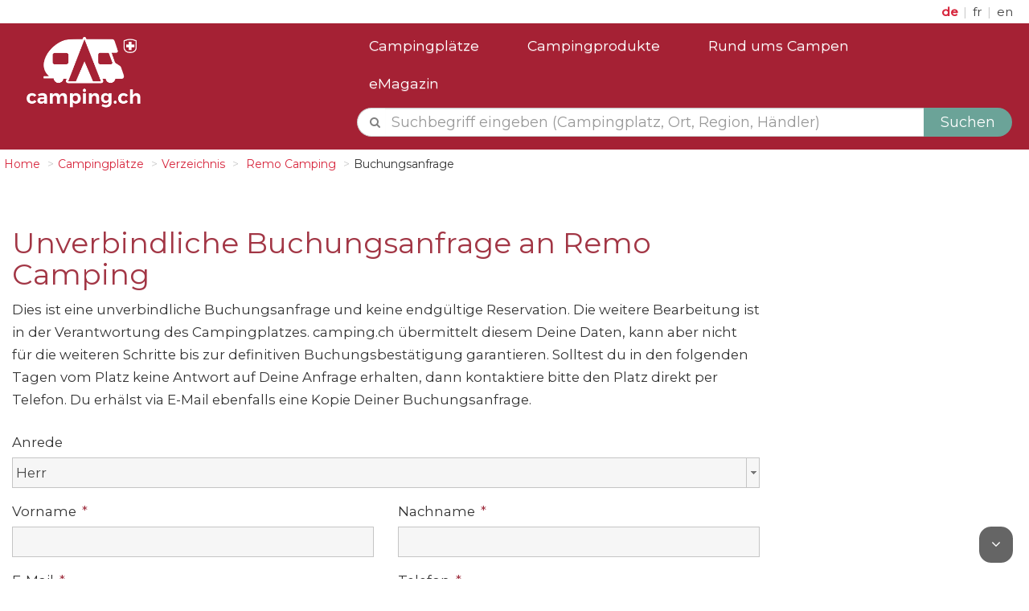

--- FILE ---
content_type: text/html;charset=UTF-8
request_url: https://camping.ch/campsites/booking-request.xhtml?slug=remo-camp-moosbad&type=campsite
body_size: 8129
content:
<?xml version="1.0" encoding="UTF-8" ?>
<!DOCTYPE html>
<html xmlns="http://www.w3.org/1999/xhtml" lang="de"><head id="j_idt2"><link type="text/css" rel="stylesheet" href="/javax.faces.resource/theme.css.xhtml?ln=primefaces-campingtheme" /><link type="text/css" rel="stylesheet" href="/javax.faces.resource/fa/font-awesome.css.xhtml?ln=primefaces&amp;v=6.2" /><link type="text/css" rel="stylesheet" href="/javax.faces.resource/owl.carousel.min.css.xhtml?ln=css" /><link type="text/css" rel="stylesheet" href="/javax.faces.resource/owl.theme.default.min.css.xhtml?ln=css" /><script type="text/javascript" src="/javax.faces.resource/jquery/jquery.js.xhtml?ln=primefaces&amp;v=6.2"></script><script type="text/javascript" src="/javax.faces.resource/jquery/jquery-plugins.js.xhtml?ln=primefaces&amp;v=6.2"></script><script type="text/javascript" src="/javax.faces.resource/core.js.xhtml?ln=primefaces&amp;v=6.2"></script><script type="text/javascript" src="/javax.faces.resource/components.js.xhtml?ln=primefaces&amp;v=6.2"></script><link type="text/css" rel="stylesheet" href="/javax.faces.resource/components.css.xhtml?ln=primefaces&amp;v=6.2" /><script type="text/javascript" src="/javax.faces.resource/captcha/captcha.js.xhtml?ln=primefaces&amp;v=6.2"></script><script type="text/javascript" src="/javax.faces.resource/js/back-to-top.js.xhtml?ln=camping-default"></script><script type="text/javascript">if(window.PrimeFaces){PrimeFaces.settings.locale='de';}</script>
		<meta http-equiv="Content-Type" content="text/html; charset=utf-8" />
		<meta http-equiv="content-lanugage" content="de" />
		<meta name="keywords" content="camping, campingplatz, campings, camping schweiz, camping suisse, camping switzerland, camping in der schweiz, campingplätze in der schweiz, campen schweiz, camping en suisse,camping in switzerland, schweizer campingplätze campingplatz schweiz, campinplätze, campinplätze schweiz, führer, suche, zeltplatz, zeltplatz schweiz, zeltplätze, zeltplätze schweiz, schweiz, suisse, switzerland, campingführer, zeltplatzführer, graubünden, ostschweiz, zürich, tessin, berner oberland, nordwestschweiz, zentralschweiz, waadt, genfersee, berner mittelland, freiburg, neuenburg, jura, wallis, interlaken, campingurlaub, campen, caravaning, bewerten, bewertung, meinungen, empfehlungen, kommentare, bilder, zelten schweiz, stellplätze, stellplätze schweiz, schweizer stellplätze, campingführer schweiz  " />
		<meta name="description" content="Umfassende Informationen zu Schweizer Campingplätzen - Händlern - Regionen - Ausflugszielen - Events - Clubs und Verbänden sowie Beiträge zu Campingplätzen, Regionen, Events, Neuheiten, Tests und Praxistipps." />
		<meta name="viewport" content="width=device-width, initial-scale=1" />
		<meta name="p:domain_verify" content="55ed2b0b2430cc3d1c129c2c18f6daac" />
		<title>camping.ch - Der Schweizer Camping Guide</title>
		<link rel="apple-touch-icon" sizes="57x57" href="/images/favicon/apple-icon-57x57.png" />
		<link rel="apple-touch-icon" sizes="60x60" href="/images/favicon/apple-icon-60x60.png" />
		<link rel="apple-touch-icon" sizes="72x72" href="/images/favicon/apple-icon-72x72.png" />
		<link rel="apple-touch-icon" sizes="76x76" href="/images/favicon/apple-icon-76x76.png" />
		<link rel="apple-touch-icon" sizes="114x114" href="/images/favicon/apple-icon-114x114.png" />
		<link rel="apple-touch-icon" sizes="120x120" href="/images/favicon/apple-icon-120x120.png" />
		<link rel="apple-touch-icon" sizes="144x144" href="/images/favicon/apple-icon-144x144.png" />
		<link rel="apple-touch-icon" sizes="152x152" href="/images/favicon/apple-icon-152x152.png" />
		<link rel="apple-touch-icon" sizes="180x180" href="/images/favicon/apple-icon-180x180.png" />
		<link rel="icon" type="image/png" sizes="192x192" href="/images/favicon/android-icon-192x192.png" />
		<link rel="icon" type="image/png" sizes="32x32" href="/images/favicon/favicon-32x32.png" />
		<link rel="icon" type="image/png" sizes="96x96" href="/images/favicon/favicon-96x96.png" />
		<link rel="icon" type="image/png" sizes="16x16" href="/images/favicon/favicon-16x16.png" />
		<link rel="manifest" href="/images/favicon/manifest.json" />
		<meta name="msapplication-TileColor" content="#ffffff" />
		<meta name="msapplication-TileImage" content="/images/favicon/ms-icon-144x144.png" />
		<meta name="theme-color" content="#A52134" />
		
		<link type="text/css" rel="stylesheet" href="/resources/camping-default/css/bootstrap.min.css" />
		<link type="text/css" rel="stylesheet" href="/resources/camping-default/css/bootstrap-theme.min.css" />
		<link type="text/css" rel="stylesheet" href="/resources/camping-default/css/2016.min.css" />
		<link type="text/css" rel="stylesheet" href="/resources/camping-default/css/style.min.css" />

<!-- 		&lt;h:outputStylesheet library="camping-default" name="css/2016.min.css"/&gt; -->
<!-- 		&lt;h:outputStylesheet library="camping-default" name="css/style.min.css"/&gt; --><script type="text/javascript" src="/javax.faces.resource/js/bootstrap.min.js.xhtml?ln=camping-default"></script><script type="text/javascript" src="/javax.faces.resource/js/owl.carousel.min.js.xhtml?ln=camping-default"></script>

		<!-- h:outputStylesheet library="camping-default"
			name="vendor/jcap-slider/css/style.css" / -->
			
		<link href="https://fonts.googleapis.com/css?family=Montserrat:100|Montserrat:400|Montserrat:500" rel="stylesheet" />

		<!-- h:outputScript library="camping-default" name="vendor/jcap-slider/jquery.capSlide.js" / -->


<!-- 		&lt;h:outputScript library="camping-default" name="vendor/shuffle/shuffle.min.js" /&gt; -->

<!-- 		&lt;h:outputScript library="camping-default" name="vendor/shuffle/jquery.ba-throttle-debounce.min.js"&gt; -->
<!-- 		&lt;/h:outputScript&gt; -->
			
<!-- 		&lt;h:outputScript library="camping-default" name="vendor/shuffle/shuffle.camping.js" /&gt; --><!--[if lt IE 9]>
			<link href="../../css/ie8.css" rel="stylesheet" type="text/css" />
		    <script src="https://oss.maxcdn.com/libs/html5shiv/3.7.0/html5shiv.js"></script>
		    <script src="https://oss.maxcdn.com/libs/respond.js/1.4.2/respond.min.js"></script><![endif]--><script type="text/javascript" src="/javax.faces.resource/js/masonry.pkgd.min.js.xhtml?ln=camping-default"></script><script type="text/javascript" src="/javax.faces.resource/js/imagesloaded.pkgd.min.js.xhtml?ln=camping-default"></script><script type="text/javascript" src="/javax.faces.resource/js/jquery.lazy.min.js.xhtml?ln=camping-default"></script><script type="text/javascript" src="/javax.faces.resource/js/jquery.fittext.js.xhtml?ln=camping-default"></script>

		<script type="text/javascript">
			jQuery(document).ready(function() {
			});

			$(function() {
				$(".dropdown").hover(function() {
					$('.dropdown-menu', this).fadeIn("fast");
				}, function() {
					$('.dropdown-menu', this).fadeOut("fast");
				});

			});
			<!-- Matomo -->
			  var _paq = _paq || [];
			  /* tracker methods like "setCustomDimension" should be called before "trackPageView" */
			  _paq.push(["setDomains", ["*.camping.ch"]]);
			  _paq.push(['trackPageView']);
			  _paq.push(['enableLinkTracking']);
			  (function() {
			    var u="//stats.camping.ch/";
			    _paq.push(['setTrackerUrl', u+'piwik.php']);
			    _paq.push(['setSiteId', '1']);
			    var d=document, g=d.createElement('script'), s=d.getElementsByTagName('script')[0];
			    g.type='text/javascript'; g.async=true; g.defer=true; g.src=u+'piwik.js'; s.parentNode.insertBefore(g,s);
			  })();
			<!-- End Matomo Code -->
		</script>
		<noscript><p><img src="//stats.camping.ch/piwik.php?idsite=5&amp;rec=1" style="border:0;" alt="" /></p></noscript></head><body>
		<input type="hidden" value="/campsites/booking-request.xhtml" />
		<a href="#top" class="back-to-top"><i class="fa fa-angle-up"></i></a>
		<a href="#bottom" class="to-bottom"><i class="fa fa-angle-down"></i></a>
<form id="j_idt20" name="j_idt20" method="post" action="/campsites/booking-request.xhtml?slug=remo-camp-moosbad&amp;type=campsite" enctype="application/x-www-form-urlencoded">
<input type="hidden" name="j_idt20" value="j_idt20" />
<script id="j_idt20:j_idt21" type="text/javascript">logEvent = function() {PrimeFaces.ab({s:"j_idt20:j_idt21",f:"j_idt20",pa:arguments[0]});}</script><script id="j_idt20:j_idt22" type="text/javascript">logGlobalEvent = function() {PrimeFaces.ab({s:"j_idt20:j_idt22",f:"j_idt20",pa:arguments[0]});}</script><input type="hidden" name="javax.faces.ViewState" id="j_id1:javax.faces.ViewState:0" value="8954702220413565450:8674074382812137953" autocomplete="off" />
</form>

		<div id="header">
	<div class="container-fluid">
		<div class="row">
			<div class="container" id="navigation_secondary">
				<div class="row" style="padding: 0px 5px;">
					<div class="col-xs-6 col-sm-7"><div class="hidden-sm hidden-xs" style="overflow: hidden;"></div>
						<span>
<form id="navigation" name="navigation" method="post" action="/campsites/booking-request.xhtml?slug=remo-camp-moosbad&amp;type=campsite" enctype="application/x-www-form-urlencoded" style="display:inline-block;">
<input type="hidden" name="navigation" value="navigation" />
<input type="hidden" name="javax.faces.ViewState" id="j_id1:javax.faces.ViewState:1" value="8954702220413565450:8674074382812137953" autocomplete="off" />
</form></span>
					</div>
					<div class="col-xs-6 col-sm-5" style="padding-right: 15px;">
						<div style="display: table; width: 100%;">
<form id="adminNav" name="adminNav" method="post" action="/campsites/booking-request.xhtml?slug=remo-camp-moosbad&amp;type=campsite" enctype="application/x-www-form-urlencoded" style="display: table-cell;vertical-align: bottom!important;">
<input type="hidden" name="adminNav" value="adminNav" />

								<span class="languages" style="float: right;">
<script type="text/javascript" src="/javax.faces.resource/jsf.js.xhtml?ln=javax.faces"></script>
<a href="#" hreflang="de" rel="alternate" onclick="mojarra.jsfcljs(document.getElementById('adminNav'),{'adminNav:j_idt42':'adminNav:j_idt42'},'');return false" class="language active">de
										<!-- 						&lt;h:graphicImage library="camping-default" name="img/german.png" style="height:20px;padding:2px 0px;"/&gt; --></a> <span style="color: #cacaca; padding: 0px 2px;">|</span><a href="#" hreflang="fr" rel="alternate" onclick="mojarra.jsfcljs(document.getElementById('adminNav'),{'adminNav:j_idt45':'adminNav:j_idt45'},'');return false" class="language ">fr
										<!-- 						&lt;h:graphicImage library="camping-default" name="img/french.png" style="height:20px;padding:2px 0px;"/&gt; --></a> <span style="color: #cacaca; padding: 0px 2px;">|</span><a href="#" hreflang="en" rel="alternate" onclick="mojarra.jsfcljs(document.getElementById('adminNav'),{'adminNav:j_idt48':'adminNav:j_idt48'},'');return false" class="language ">en
										<!-- 						&lt;h:graphicImage library="camping-default" name="img/english.png" style="height:20px;padding:2px 0px;"/&gt; --></a>
								</span><input type="hidden" name="javax.faces.ViewState" id="j_id1:javax.faces.ViewState:2" value="8954702220413565450:8674074382812137953" autocomplete="off" />
</form>
						</div>
					</div>
				</div>
			</div>
		</div>
	</div>
	<div class="container-fluid header-bar">
		<nav class="navbar" style="margin-bottom:0px;">
		<div class="row">
			<div class="container">
				<div class="row" style="padding: 0px 5px;">
					<!-- Brand and toggle get grouped for better mobile display -->
					<div class="col-lg-4 col-md-2 col-sm-1 col-xs-12">
						<div class="navbar-header">
							<div id="logo-container" class="">
								<a href="/"> <!-- Logo on medium and large devices --><img id="campingch_logo" src="/javax.faces.resource/img/application/camping.ch.logo.png.xhtml?ln=camping-default" alt="camping.ch Logo" class="img-responsive hidden-xs" /> <!-- Logo on small devices --><img id="campingch_logo_small" src="/javax.faces.resource/img/application/camping.ch.logo.png.xhtml?ln=camping-default" alt="camping.ch Logo" style="height:65px;" class="img-responsive visible-xs" />
								</a>
							</div>
							<button type="button" class="navbar-toggle collapsed" data-toggle="collapse" data-target="#bs-example-navbar-collapse-1" aria-expanded="false" style="margin-top: 20px;">
								<span class="sr-only">Toggle navigation</span> <span class="icon-bar"></span> <span class="icon-bar"></span> <span class="icon-bar"></span>
							</button>
						</div>
					</div>
					<div class="col-lg-8 col-md-10 col-sm-11 col-xs-12">

						<!-- Collect the nav links, forms, and other content for toggling -->
						<div class="collapse navbar-collapse" id="bs-example-navbar-collapse-1">
							<ul class="nav navbar-nav" id="navigationtop" style="margin: 0; font-size: larger;">
								<li><a href="/de/campingplaetze/uebersicht">Campingplätze</a></li>
								<li><a href="/de/haendler/uebersicht">Campingprodukte</a></li>
								<li><a href="/de/rund-ums-campen/uebersicht">Rund ums Campen</a></li>
								<li><a href="https://emagazin.camping.ch">eMagazin</a></li>
							</ul>

						</div>
						<div>
<form id="autocompletesearcha" name="autocompletesearcha" method="post" action="/campsites/booking-request.xhtml?slug=remo-camp-moosbad&amp;type=campsite" enctype="application/x-www-form-urlencoded">
<input type="hidden" name="autocompletesearcha" value="autocompletesearcha" />

		<div class="caption">
			<div class="form-group">
				<div class="input-group" id="global-search">
					<span class="input-group-addon" style="background-color: white; color: grey;padding-left:15px; font-size: greater;"><i class="fa fa-search hidden-xs"></i></span><span id="autocompletesearcha:group" class="ui-autocomplete form-control input-lg global-search" style="padding:0;border:none;"><input id="autocompletesearcha:group_input" name="autocompletesearcha:group_input" type="text" class="ui-autocomplete-input ui-inputfield ui-widget ui-state-default ui-corner-all form-control input-lg noleftborder" autocomplete="off" placeholder="Suchbegriff eingeben (Campingplatz, Ort, Region, Händler)" title="Global Search" onkeydown="searchKeyPressed(event);" value="" /><input id="autocompletesearcha:group_hinput" name="autocompletesearcha:group_hinput" type="hidden" autocomplete="off" /><span id="autocompletesearcha:group_panel" class="ui-autocomplete-panel ui-widget-content ui-corner-all ui-helper-hidden ui-shadow ui-input-overlay" role="listbox"></span></span><script id="autocompletesearcha:group_s" type="text/javascript">$(function(){PrimeFaces.cw("AutoComplete","widget_autocompletesearcha_group",{id:"autocompletesearcha:group",minLength:2,delay:500,scrollHeight:250,grouping:true,cache:true,cacheTimeout:300000});});</script>
					<div class="input-group-btn">
						<button type="button" class="btn btn-lg" id="global-search-button">
							<span class="hidden-xs">Suchen</span>
							<span class="visible-xs"><i class="fa fa-search"></i>
						</span>
						</button>
					</div>
					<!-- span class="input-group-addon"&gt;&lt;i class="fa fa-users"&gt;&lt;/i&gt;&lt;/span&gt;
							&lt;span class="input-group-addon"&gt;&lt;span class="glyphicon glyphicon-tent"&gt;&lt;/span&gt;&lt;/span&gt;
							&lt;span class="input-group-addon"&gt;&lt;i class="fa fa-motorcycle"&gt;&lt;/i&gt;&lt;/span&gt;
							&lt;span class="input-group-addon"&gt;&lt;i class="fa fa-bus"&gt;&lt;/i&gt;&lt;/span&gt;
							&lt;span class="input-group-addon"&gt;&lt;i class="fa fa-car"&gt;&lt;/i&gt;&lt;/span&gt;
							&lt;span class="input-group-btn"&gt;
								&lt;button class="btn btn-default input-lg k1 search-btn" type="button"&gt;Suchen!&lt;/button&gt;
							&lt;/span -->
				</div>
			</div>
		</div><input type="hidden" name="javax.faces.ViewState" id="j_id1:javax.faces.ViewState:3" value="8954702220413565450:8674074382812137953" autocomplete="off" />
</form>
	<script>
	   function searchKeyPressed(e) {
		   if (event.keyCode == 13) {
			   e.preventDefault();
			   $("#autocompletesearcha\\:searchStringInput")[0].click(); 
			   return false;
		   }
	   }
	</script>
						</div>
						<!-- /.navbar-collapse -->
					</div>
				</div>
			</div>
		</div> <!-- /.container-fluid -->
		</nav>
	</div>
	<script type="text/javascript">
		function handleLoginRequest(xhr, status, args) {
			if (args.validationFailed || !args.loggedIn) {
				PF('dlg2').jq.effect("shake", {
					times : 5
				}, 100);
			} else {
				PF('dlg2').hide();
				$('#loginLink').fadeOut();
			}
		}
	</script>
		</div>

		<div class="container-fluid">
			<div class="row">
				<div class="container">
					<div class="row" style="padding: 0px;">
		<ol class="breadcrumb">
			<li><a href="/index.xhtml">Home</a></li>
			<li><a href="/de/campingplaetze/uebersicht">Campingplätze</a></li>
			<li><a href="/de/campingplaetze">Verzeichnis</a></li>
			<li><a href="/de/campingplatz/zentralschweiz/altdorf/remo-camp-moosbad">
					Remo Camping
				</a></li>
			<li>Buchungsanfrage</li>
		</ol>
					</div>
				</div>
			</div>
		</div><div class="container-fluid"><!-- rendered="{showPageTitle eq true ? 'false': 'true'}" -->
			<div class="row ">
				<div class="container">
					<div class="row" style="padding: 0px;">
						<div>
							<h1 class=" pagetitle custom-sub-container">
							</h1>
						</div>
					</div>
				</div>
			</div></div>
		<div class="container-fluid">
			<div class="row">
				<div class="container">
					<div class="col-xs-12"><div id="j_idt133" class="ui-messages ui-messages-noicon ui-widget" aria-live="polite"></div>
					</div>
					<div>
		<div class="row" style="">
			<div class="col-xs-12 col-md-9 static_page">
				<h1>Unverbindliche Buchungsanfrage an 
					Remo Camping</h1>
				<p>Dies ist eine unverbindliche Buchungsanfrage und keine endgültige Reservation. Die weitere Bearbeitung ist in der Verantwortung des Campingplatzes. camping.ch übermittelt diesem Deine Daten, kann aber nicht für die weiteren Schritte bis zur definitiven Buchungsbestätigung garantieren. Solltest du in den folgenden Tagen vom Platz keine Antwort auf Deine Anfrage erhalten, dann kontaktiere bitte den Platz direkt per Telefon. Du erhälst via E-Mail ebenfalls eine Kopie Deiner Buchungsanfrage.
				</p>
<form id="j_idt138" name="j_idt138" method="post" action="/campsites/booking-request.xhtml?slug=remo-camp-moosbad&amp;type=campsite" enctype="application/x-www-form-urlencoded">
<input type="hidden" name="j_idt138" value="j_idt138" />

					<div id="total_hidden"><input id="j_idt138:total" type="hidden" name="j_idt138:total" />
					</div>
					
					<div class="row">
						<div class="col-xs-12"><label id="j_idt138:j_idt141" class="ui-outputlabel ui-widget control-label" for="j_idt138:title_focus">Anrede</label><div id="j_idt138:title" class="ui-selectonemenu ui-widget ui-state-default ui-corner-all" role="combobox" aria-haspopup="true" aria-expanded="false" style="width:100%;"><div class="ui-helper-hidden-accessible"><input id="j_idt138:title_focus" name="j_idt138:title_focus" type="text" autocomplete="off" aria-expanded="false" aria-labelledby="j_idt138:j_idt141" /></div><div class="ui-helper-hidden-accessible"><select id="j_idt138:title_input" name="j_idt138:title_input" tabindex="-1" aria-hidden="true"><option value="Herr">Herr</option><option value="Frau">Frau</option><option value="Familie">Familie</option><option value="Firma">Firma</option></select></div><label id="j_idt138:title_label" class="ui-selectonemenu-label ui-inputfield ui-corner-all">&nbsp;</label><div class="ui-selectonemenu-trigger ui-state-default ui-corner-right"><span class="ui-icon ui-icon-triangle-1-s ui-c"></span></div><div id="j_idt138:title_panel" class="ui-selectonemenu-panel ui-widget ui-widget-content ui-corner-all ui-helper-hidden ui-shadow ui-input-overlay"><div class="ui-selectonemenu-items-wrapper" style="max-height:200px"><ul id="j_idt138:title_items" class="ui-selectonemenu-items ui-selectonemenu-list ui-widget-content ui-widget ui-corner-all ui-helper-reset" role="listbox"><li class="ui-selectonemenu-item ui-selectonemenu-list-item ui-corner-all" data-label="Herr" tabindex="-1" role="option">Herr</li><li class="ui-selectonemenu-item ui-selectonemenu-list-item ui-corner-all" data-label="Frau" tabindex="-1" role="option">Frau</li><li class="ui-selectonemenu-item ui-selectonemenu-list-item ui-corner-all" data-label="Familie" tabindex="-1" role="option">Familie</li><li class="ui-selectonemenu-item ui-selectonemenu-list-item ui-corner-all" data-label="Firma" tabindex="-1" role="option">Firma</li></ul></div></div></div><script id="j_idt138:title_s" type="text/javascript">$(function(){PrimeFaces.cw("SelectOneMenu","widget_j_idt138_title",{id:"j_idt138:title"});});</script>
						</div>
						
						<div class="col-xs-12 col-md-6"><label id="j_idt138:j_idt148" class="ui-outputlabel ui-widget control-label" for="j_idt138:firstname">Vorname<span class="ui-outputlabel-rfi">*</span></label>
							<div><input id="j_idt138:firstname" name="j_idt138:firstname" type="text" style="width:100%;" aria-required="true" class="ui-inputfield ui-inputtext ui-widget ui-state-default ui-corner-all" /><script id="j_idt138:firstname_s" type="text/javascript">PrimeFaces.cw("InputText","widget_j_idt138_firstname",{id:"j_idt138:firstname"});</script>
							</div>
						</div>

						<div class="col-xs-12 col-md-6"><label id="j_idt138:j_idt152" class="ui-outputlabel ui-widget control-label" for="j_idt138:lastname">Nachname<span class="ui-outputlabel-rfi">*</span></label>
							<div><input id="j_idt138:lastname" name="j_idt138:lastname" type="text" style="width:100%;" aria-required="true" class="ui-inputfield ui-inputtext ui-widget ui-state-default ui-corner-all" /><script id="j_idt138:lastname_s" type="text/javascript">PrimeFaces.cw("InputText","widget_j_idt138_lastname",{id:"j_idt138:lastname"});</script>
							</div>
						</div>
						<div class="col-xs-12 col-md-6"><label id="j_idt138:j_idt156" class="ui-outputlabel ui-widget control-label" for="j_idt138:mail">E-Mail<span class="ui-outputlabel-rfi">*</span></label>
							<div><input id="j_idt138:mail" name="j_idt138:mail" type="email" style="width:100%;" aria-required="true" class="ui-inputfield ui-inputtext ui-widget ui-state-default ui-corner-all" /><script id="j_idt138:mail_s" type="text/javascript">PrimeFaces.cw("InputText","widget_j_idt138_mail",{id:"j_idt138:mail"});</script>
							</div>
						</div>

						<div class="col-xs-12 col-md-6"><label id="j_idt138:j_idt160" class="ui-outputlabel ui-widget control-label" for="j_idt138:tel">Telefon<span class="ui-outputlabel-rfi">*</span></label>
							<div><input id="j_idt138:tel" name="j_idt138:tel" type="text" style="width:100%;" aria-required="true" class="ui-inputfield ui-inputtext ui-widget ui-state-default ui-corner-all" /><script id="j_idt138:tel_s" type="text/javascript">PrimeFaces.cw("InputText","widget_j_idt138_tel",{id:"j_idt138:tel"});</script>
							</div>
						</div>

						<div class="col-xs-12"><label id="j_idt138:j_idt164" class="ui-outputlabel ui-widget control-label" for="j_idt138:adress">Adresse (Strasse, Nr.)<span class="ui-outputlabel-rfi">*</span></label>
							<div><input id="j_idt138:adress" name="j_idt138:adress" type="text" style="width:100%;" aria-required="true" class="ui-inputfield ui-inputtext ui-widget ui-state-default ui-corner-all" /><script id="j_idt138:adress_s" type="text/javascript">PrimeFaces.cw("InputText","widget_j_idt138_adress",{id:"j_idt138:adress"});</script>
							</div>
						</div>

						<div class="col-xs-12 col-md-6"><label id="j_idt138:j_idt168" class="ui-outputlabel ui-widget control-label" for="j_idt138:zip">Postleitzahl<span class="ui-outputlabel-rfi">*</span></label>
							<div><input id="j_idt138:zip" name="j_idt138:zip" type="text" style="width:100%;" aria-required="true" class="ui-inputfield ui-inputtext ui-widget ui-state-default ui-corner-all" /><script id="j_idt138:zip_s" type="text/javascript">PrimeFaces.cw("InputText","widget_j_idt138_zip",{id:"j_idt138:zip"});</script>
							</div>
						</div>
						<div class="col-xs-12 col-md-6"><label id="j_idt138:j_idt172" class="ui-outputlabel ui-widget control-label" for="j_idt138:place">Ort<span class="ui-outputlabel-rfi">*</span></label>
							<div><input id="j_idt138:place" name="j_idt138:place" type="text" style="width:100%;" aria-required="true" class="ui-inputfield ui-inputtext ui-widget ui-state-default ui-corner-all" /><script id="j_idt138:place_s" type="text/javascript">PrimeFaces.cw("InputText","widget_j_idt138_place",{id:"j_idt138:place"});</script>
							</div>
						</div>
						<div class="col-xs-12">
						<div style="font-weight: bold; font-size: 1.1em; border-bottom: 1px solid #aaaaaa; color: #505050; margin-top: 30px;">Buchungsdaten</div>
						</div>
						<div class="col-xs-12 col-md-6"><label id="j_idt138:j_idt176" class="ui-outputlabel ui-widget control-label" for="j_idt138:from_input">Datum der Anreise<span class="ui-outputlabel-rfi">*</span></label>
							<div><span id="j_idt138:from" class="ui-calendar"><input id="j_idt138:from_input" name="j_idt138:from_input" type="text" aria-required="true" class="ui-inputfield ui-widget ui-state-default ui-corner-all" style="width:100%;" aria-labelledby="j_idt138:j_idt176" /></span><script id="j_idt138:from_s" type="text/javascript">$(function(){PrimeFaces.cw("Calendar","fromDate",{id:"j_idt138:from",popup:true,locale:"de",dateFormat:"dd.mm.yy",minDate:"27.12.2025",behaviors:{dateSelect:function(ext,event) {PrimeFaces.ab({s:"j_idt138:from",e:"dateSelect",p:"j_idt138:from",u:"j_idt138:to",onsu:function(data,status,xhr){calculateStay();}},ext);}}});});</script>
							</div>
						</div>
						<div class="col-xs-12 col-md-6" style="margin: 0;"><label id="j_idt138:j_idt180" class="ui-outputlabel ui-widget control-label" for="j_idt138:to_input">Datum der Abreise<span class="ui-outputlabel-rfi">*</span></label>
							<div><span id="j_idt138:to" class="ui-calendar"><input id="j_idt138:to_input" name="j_idt138:to_input" type="text" aria-required="true" class="ui-inputfield ui-widget ui-state-default ui-corner-all" style="width:100%;" aria-labelledby="j_idt138:j_idt180" /></span><script id="j_idt138:to_s" type="text/javascript">$(function(){PrimeFaces.cw("Calendar","toDate",{id:"j_idt138:to",popup:true,locale:"de",dateFormat:"dd.mm.yy",behaviors:{dateSelect:function(ext,event) {PrimeFaces.ab({s:"j_idt138:to",e:"dateSelect",p:"j_idt138:to",onsu:function(data,status,xhr){calculateStay();}},ext);}}});});</script>
							</div>
						</div>

						<div class="col-xs-12 col-md-4"><label id="j_idt138:j_idt206" class="ui-outputlabel ui-widget control-label" for="j_idt138:booking_amount_of_adults_input">Anzahl Erwachsene</label>
							<div><span id="j_idt138:booking_amount_of_adults" class="ui-spinner ui-widget ui-corner-all pull-right" style="width:100%;"><input id="j_idt138:booking_amount_of_adults_input" name="j_idt138:booking_amount_of_adults_input" type="text" class="ui-spinner-input ui-inputfield ui-state-default ui-corner-all" autocomplete="off" value="0" aria-labelledby="j_idt138:j_idt206" /><a class="ui-spinner-button ui-spinner-up ui-corner-tr ui-button ui-widget ui-state-default ui-button-text-only"><span class="ui-button-text"><span class="ui-icon ui-icon-triangle-1-n ui-c"></span></span></a><a class="ui-spinner-button ui-spinner-down ui-corner-br ui-button ui-widget ui-state-default ui-button-text-only"><span class="ui-button-text"><span class="ui-icon ui-icon-triangle-1-s ui-c"></span></span></a></span><script id="j_idt138:booking_amount_of_adults_s" type="text/javascript">PrimeFaces.cw("Spinner","widget_j_idt138_booking_amount_of_adults",{id:"j_idt138:booking_amount_of_adults",min:0.0});</script>
							</div>
						</div>

						<div class="col-xs-12 col-md-4"><label id="j_idt138:j_idt210" class="ui-outputlabel ui-widget control-label" for="j_idt138:booking_amount_of_teenagers_input">Anzahl Jugendliche</label>
							<div><span id="j_idt138:booking_amount_of_teenagers" class="ui-spinner ui-widget ui-corner-all pull-right" style="width:100%;"><input id="j_idt138:booking_amount_of_teenagers_input" name="j_idt138:booking_amount_of_teenagers_input" type="text" class="ui-spinner-input ui-inputfield ui-state-default ui-corner-all" autocomplete="off" value="0" aria-labelledby="j_idt138:j_idt210" /><a class="ui-spinner-button ui-spinner-up ui-corner-tr ui-button ui-widget ui-state-default ui-button-text-only"><span class="ui-button-text"><span class="ui-icon ui-icon-triangle-1-n ui-c"></span></span></a><a class="ui-spinner-button ui-spinner-down ui-corner-br ui-button ui-widget ui-state-default ui-button-text-only"><span class="ui-button-text"><span class="ui-icon ui-icon-triangle-1-s ui-c"></span></span></a></span><script id="j_idt138:booking_amount_of_teenagers_s" type="text/javascript">PrimeFaces.cw("Spinner","widget_j_idt138_booking_amount_of_teenagers",{id:"j_idt138:booking_amount_of_teenagers",min:0.0});</script>
							</div>
						</div>
						
						<div class="col-xs-12 col-md-4"><label id="j_idt138:j_idt214" class="ui-outputlabel ui-widget control-label" for="j_idt138:booking_amount_of_children_input">Anzahl Kinder</label>
							<div><span id="j_idt138:booking_amount_of_children" class="ui-spinner ui-widget ui-corner-all pull-right" style="width:100%;"><input id="j_idt138:booking_amount_of_children_input" name="j_idt138:booking_amount_of_children_input" type="text" class="ui-spinner-input ui-inputfield ui-state-default ui-corner-all" autocomplete="off" value="0" aria-labelledby="j_idt138:j_idt214" /><a class="ui-spinner-button ui-spinner-up ui-corner-tr ui-button ui-widget ui-state-default ui-button-text-only"><span class="ui-button-text"><span class="ui-icon ui-icon-triangle-1-n ui-c"></span></span></a><a class="ui-spinner-button ui-spinner-down ui-corner-br ui-button ui-widget ui-state-default ui-button-text-only"><span class="ui-button-text"><span class="ui-icon ui-icon-triangle-1-s ui-c"></span></span></a></span><script id="j_idt138:booking_amount_of_children_s" type="text/javascript">PrimeFaces.cw("Spinner","widget_j_idt138_booking_amount_of_children",{id:"j_idt138:booking_amount_of_children",min:0.0});</script>
							</div>
						</div>

						<div class="col-xs-12"><label id="j_idt138:j_idt218" class="ui-outputlabel ui-widget" for="j_idt138:message">Mitteilung<span class="ui-outputlabel-rfi">*</span></label><textarea id="j_idt138:message" name="j_idt138:message" cols="20" rows="3" maxlength="2147483647" style="width:100%;" aria-required="true" class="ui-inputfield ui-inputtextarea ui-widget ui-state-default ui-corner-all ui-inputtextarea-resizable"></textarea><script id="j_idt138:message_s" type="text/javascript">$(function(){PrimeFaces.cw("InputTextarea","widget_j_idt138_message",{id:"j_idt138:message",autoResize:true});});</script>
						</div>
						
						<div class="col-xs-12">
						<br />
							<p>Ich bin damit einverstanden, dass die Daten meiner Buchungsanfrage dem entsprechenden Campingplatz vollständig übermittelt werden.
							</p>
						</div>
						
						<div class="col-xs-12" style="margin-right: 0;"><label id="j_idt138:j_idt223" class="ui-outputlabel ui-widget control-label">Captcha <span class="ui-outputlabel-rfi">*</span></label>
							<div><div id="j_idt138:j_idt226"></div><script id="j_idt138:j_idt226_s" type="text/javascript">$(function(){PrimeFaces.cw("Captcha","widget_j_idt138_j_idt226",{id:"j_idt138:j_idt226",sitekey:"6LdTCgcTAAAAAKPazYIMcYiO0HlFqjawoneAdv0F",language:"de"});});</script>
							<br />
							</div>
						</div>
						<div class="col-xs-12" style="padding-top: 20px;">
							<div><button id="j_idt138:j_idt228" name="j_idt138:j_idt228" class="ui-button ui-widget ui-state-default ui-corner-all ui-button-text-only btn btn-lg btn-primary" onclick="PrimeFaces.onPost();" type="submit"><span class="ui-button-text ui-c">Anfrage absenden</span></button><script id="j_idt138:j_idt228_s" type="text/javascript">PrimeFaces.cw("CommandButton","widget_j_idt138_j_idt228",{id:"j_idt138:j_idt228"});</script> 
								   
								<button id="j_idt138:j_idt230" name="j_idt138:j_idt230" class="ui-button ui-widget ui-state-default ui-corner-all ui-button-text-only btn btn-lg btn-default" type="reset"><span class="ui-button-text ui-c">Zurücksetzen</span></button><script id="j_idt138:j_idt230_s" type="text/javascript">PrimeFaces.cw("CommandButton","widget_j_idt138_j_idt230",{id:"j_idt138:j_idt230"});</script>
							</div>
						</div>
					</div><input type="hidden" name="javax.faces.ViewState" id="j_id1:javax.faces.ViewState:4" value="8954702220413565450:8674074382812137953" autocomplete="off" />
</form>
			</div>
		</div>
		<script> 
		  function updatePrice(element, elemId, price, updateSum) {
			  $("#"+elemId).text(parseFloat(parseFloat($(element).val()) * price).toFixed(2));
			  var sum = 0.00;
			  $('.'+updateSum).each(function(index, item) {
				 sum = parseFloat(sum) + parseFloat($(item).text());
			  });
			  
			  $('#'+updateSum).text(sum.toFixed(2));
			  
			  var overallsum = 0.00;
			  $('.catSum').each(function(index, item) {
				  overallsum = parseFloat(overallsum) + parseFloat($(item).text());
			  });
			  
			  $('#overall-total').text(overallsum.toFixed(2));
			  var amount = parseFloat(parseFloat($('#overall-total').text()) * parseFloat($("#daysCount").text())).toFixed(2);
			  $('#total-with-days').text(amount);
			  $('#total_hidden [type="hidden"]').val(amount);
		  }
		  function calculateStay() {
			  var oneDay = 24*60*60*1000; // hours*minutes*seconds*milliseconds
			  var startDate = PF('fromDate').getDate(), endDate = PF('toDate').getDate();
			  
			  if(startDate !== null && endDate !== null) {
				  var diffDays = Math.round(Math.abs((startDate.getTime() - endDate.getTime())/(oneDay)));
				  
				  $('#daysCount').text(diffDays);
				  var amount = parseFloat(parseFloat($('#overall-total').text()) * parseFloat($("#daysCount").text())).toFixed(2);
				  $('#total-with-days').text(amount);
				  $('#total_hidden input[type="hidden"]').val(amount);
			  }
		  }
		</script>
					</div>
				</div>
			</div>
		</div>
		<br />
		<div id="footer" class="container-fluid">
			<div class="row">
				<div class="container">

		<div id="footerContent">
			<br />
			<div class="row">
				<div class="col-xs-12 col-sm-6 col-md-4" style="padding-top: 6px;" id="copyright">
					<h2>camping.ch</h2>
					<div>
						<p style="margin-top: 30px;"><a href="/de/kontakt/allgemein"><span style="font-size: 2.2em; padding-right: 10px;"> <i class="fa fa-envelope-o"></i></span><span style="line-height: 2.2em; vertical-align: top;">uns kontaktieren</span></a>
						</p>
					</div>
					<p><a href="/de/newsletter/anmelden">Newsletter abonnieren</a></p>

					<p><a href="/de/jobs">Jobs</a>
					</p>
					<p><a href="/de/agb">AGBs</a>
					</p>
					<p><a href="/de/nutzungsbedingungen">Nutzungsbedingungen</a>
					</p>
					<p><a href="/de/datenschutzerklaerung">Datenschutzerklärung</a>
					</p>
					<p><a href="/de/impressum">Impressum</a>
					</p>

				</div>
				<div class="col-xs-12 col-sm-6 col-md-5" style="padding-top: 6px;" id="footerB2B">
					<h2>Services / B2B</h2>
					<p style="margin-top: 30px;"><a href="/de/service/werbung">Werbung auf camping.ch</a>
					</p>
					<p><a href="/de/service/campingplatz">für Campingplätze</a>
					</p>
					<p><a href="/de/service/haendler">für Händler und Serviceanbieter</a>
					</p>
					<p><a href="/de/service/newsletters-advertorials">Newsletters und Advertorials</a>
					</p>
					<p><a href="/de/service/events-promotion">Promotion von Events</a>
					</p>
					<br />
				</div>
				<div class="col-xs-12 col-sm-6 col-md-3" style="padding-top: 6px;" id="footerLinks">
					<h2>Nützliche Links</h2>
					<div>
						<p style="margin-top:30px;"><a href="https://emagazin.camping.ch">Infos rund ums Thema Camping</a></p>

					</div>
					<div class="social-footer" style="margin-top: 15px;">
						<a href="https://www.facebook.com/campingch/" target="_blank" class="fa fa-facebook-official"></a> <a href="https://www.pinterest.de/campingch/" target="_blank" class="fa fa-pinterest"></a> <!-- a
							href="https://www.wordpress.com" target="_blank"
							class="fa fa-wordpress"&gt;&lt;/a -->
					</div>
				</div>
			</div>
			<br />
			<div class="text-right">
				Copyright © 1996 -
				2025
				  –  CampingNET GmbH.
				Alle Rechte vorbehalten
			</div>
			<br />
		</div>
				</div>
			</div>
		</div>
		<script>
			$.ajaxSetup({
				timeout : 7500
			});
			/**
			if('serviceWorker' in navigator) {
			  navigator.serviceWorker
			           .register('/sw.js')
			           .then(function() { console.log("Service Worker Registered"); });
			}
			 **/
		</script></body>

</html>

--- FILE ---
content_type: text/html; charset=utf-8
request_url: https://www.google.com/recaptcha/api2/anchor?ar=1&k=6LdTCgcTAAAAAKPazYIMcYiO0HlFqjawoneAdv0F&co=aHR0cHM6Ly9jYW1waW5nLmNoOjQ0Mw..&hl=de&v=7gg7H51Q-naNfhmCP3_R47ho&size=normal&anchor-ms=20000&execute-ms=30000&cb=kf1cgp6oan3e
body_size: 49030
content:
<!DOCTYPE HTML><html dir="ltr" lang="de"><head><meta http-equiv="Content-Type" content="text/html; charset=UTF-8">
<meta http-equiv="X-UA-Compatible" content="IE=edge">
<title>reCAPTCHA</title>
<style type="text/css">
/* cyrillic-ext */
@font-face {
  font-family: 'Roboto';
  font-style: normal;
  font-weight: 400;
  font-stretch: 100%;
  src: url(//fonts.gstatic.com/s/roboto/v48/KFO7CnqEu92Fr1ME7kSn66aGLdTylUAMa3GUBHMdazTgWw.woff2) format('woff2');
  unicode-range: U+0460-052F, U+1C80-1C8A, U+20B4, U+2DE0-2DFF, U+A640-A69F, U+FE2E-FE2F;
}
/* cyrillic */
@font-face {
  font-family: 'Roboto';
  font-style: normal;
  font-weight: 400;
  font-stretch: 100%;
  src: url(//fonts.gstatic.com/s/roboto/v48/KFO7CnqEu92Fr1ME7kSn66aGLdTylUAMa3iUBHMdazTgWw.woff2) format('woff2');
  unicode-range: U+0301, U+0400-045F, U+0490-0491, U+04B0-04B1, U+2116;
}
/* greek-ext */
@font-face {
  font-family: 'Roboto';
  font-style: normal;
  font-weight: 400;
  font-stretch: 100%;
  src: url(//fonts.gstatic.com/s/roboto/v48/KFO7CnqEu92Fr1ME7kSn66aGLdTylUAMa3CUBHMdazTgWw.woff2) format('woff2');
  unicode-range: U+1F00-1FFF;
}
/* greek */
@font-face {
  font-family: 'Roboto';
  font-style: normal;
  font-weight: 400;
  font-stretch: 100%;
  src: url(//fonts.gstatic.com/s/roboto/v48/KFO7CnqEu92Fr1ME7kSn66aGLdTylUAMa3-UBHMdazTgWw.woff2) format('woff2');
  unicode-range: U+0370-0377, U+037A-037F, U+0384-038A, U+038C, U+038E-03A1, U+03A3-03FF;
}
/* math */
@font-face {
  font-family: 'Roboto';
  font-style: normal;
  font-weight: 400;
  font-stretch: 100%;
  src: url(//fonts.gstatic.com/s/roboto/v48/KFO7CnqEu92Fr1ME7kSn66aGLdTylUAMawCUBHMdazTgWw.woff2) format('woff2');
  unicode-range: U+0302-0303, U+0305, U+0307-0308, U+0310, U+0312, U+0315, U+031A, U+0326-0327, U+032C, U+032F-0330, U+0332-0333, U+0338, U+033A, U+0346, U+034D, U+0391-03A1, U+03A3-03A9, U+03B1-03C9, U+03D1, U+03D5-03D6, U+03F0-03F1, U+03F4-03F5, U+2016-2017, U+2034-2038, U+203C, U+2040, U+2043, U+2047, U+2050, U+2057, U+205F, U+2070-2071, U+2074-208E, U+2090-209C, U+20D0-20DC, U+20E1, U+20E5-20EF, U+2100-2112, U+2114-2115, U+2117-2121, U+2123-214F, U+2190, U+2192, U+2194-21AE, U+21B0-21E5, U+21F1-21F2, U+21F4-2211, U+2213-2214, U+2216-22FF, U+2308-230B, U+2310, U+2319, U+231C-2321, U+2336-237A, U+237C, U+2395, U+239B-23B7, U+23D0, U+23DC-23E1, U+2474-2475, U+25AF, U+25B3, U+25B7, U+25BD, U+25C1, U+25CA, U+25CC, U+25FB, U+266D-266F, U+27C0-27FF, U+2900-2AFF, U+2B0E-2B11, U+2B30-2B4C, U+2BFE, U+3030, U+FF5B, U+FF5D, U+1D400-1D7FF, U+1EE00-1EEFF;
}
/* symbols */
@font-face {
  font-family: 'Roboto';
  font-style: normal;
  font-weight: 400;
  font-stretch: 100%;
  src: url(//fonts.gstatic.com/s/roboto/v48/KFO7CnqEu92Fr1ME7kSn66aGLdTylUAMaxKUBHMdazTgWw.woff2) format('woff2');
  unicode-range: U+0001-000C, U+000E-001F, U+007F-009F, U+20DD-20E0, U+20E2-20E4, U+2150-218F, U+2190, U+2192, U+2194-2199, U+21AF, U+21E6-21F0, U+21F3, U+2218-2219, U+2299, U+22C4-22C6, U+2300-243F, U+2440-244A, U+2460-24FF, U+25A0-27BF, U+2800-28FF, U+2921-2922, U+2981, U+29BF, U+29EB, U+2B00-2BFF, U+4DC0-4DFF, U+FFF9-FFFB, U+10140-1018E, U+10190-1019C, U+101A0, U+101D0-101FD, U+102E0-102FB, U+10E60-10E7E, U+1D2C0-1D2D3, U+1D2E0-1D37F, U+1F000-1F0FF, U+1F100-1F1AD, U+1F1E6-1F1FF, U+1F30D-1F30F, U+1F315, U+1F31C, U+1F31E, U+1F320-1F32C, U+1F336, U+1F378, U+1F37D, U+1F382, U+1F393-1F39F, U+1F3A7-1F3A8, U+1F3AC-1F3AF, U+1F3C2, U+1F3C4-1F3C6, U+1F3CA-1F3CE, U+1F3D4-1F3E0, U+1F3ED, U+1F3F1-1F3F3, U+1F3F5-1F3F7, U+1F408, U+1F415, U+1F41F, U+1F426, U+1F43F, U+1F441-1F442, U+1F444, U+1F446-1F449, U+1F44C-1F44E, U+1F453, U+1F46A, U+1F47D, U+1F4A3, U+1F4B0, U+1F4B3, U+1F4B9, U+1F4BB, U+1F4BF, U+1F4C8-1F4CB, U+1F4D6, U+1F4DA, U+1F4DF, U+1F4E3-1F4E6, U+1F4EA-1F4ED, U+1F4F7, U+1F4F9-1F4FB, U+1F4FD-1F4FE, U+1F503, U+1F507-1F50B, U+1F50D, U+1F512-1F513, U+1F53E-1F54A, U+1F54F-1F5FA, U+1F610, U+1F650-1F67F, U+1F687, U+1F68D, U+1F691, U+1F694, U+1F698, U+1F6AD, U+1F6B2, U+1F6B9-1F6BA, U+1F6BC, U+1F6C6-1F6CF, U+1F6D3-1F6D7, U+1F6E0-1F6EA, U+1F6F0-1F6F3, U+1F6F7-1F6FC, U+1F700-1F7FF, U+1F800-1F80B, U+1F810-1F847, U+1F850-1F859, U+1F860-1F887, U+1F890-1F8AD, U+1F8B0-1F8BB, U+1F8C0-1F8C1, U+1F900-1F90B, U+1F93B, U+1F946, U+1F984, U+1F996, U+1F9E9, U+1FA00-1FA6F, U+1FA70-1FA7C, U+1FA80-1FA89, U+1FA8F-1FAC6, U+1FACE-1FADC, U+1FADF-1FAE9, U+1FAF0-1FAF8, U+1FB00-1FBFF;
}
/* vietnamese */
@font-face {
  font-family: 'Roboto';
  font-style: normal;
  font-weight: 400;
  font-stretch: 100%;
  src: url(//fonts.gstatic.com/s/roboto/v48/KFO7CnqEu92Fr1ME7kSn66aGLdTylUAMa3OUBHMdazTgWw.woff2) format('woff2');
  unicode-range: U+0102-0103, U+0110-0111, U+0128-0129, U+0168-0169, U+01A0-01A1, U+01AF-01B0, U+0300-0301, U+0303-0304, U+0308-0309, U+0323, U+0329, U+1EA0-1EF9, U+20AB;
}
/* latin-ext */
@font-face {
  font-family: 'Roboto';
  font-style: normal;
  font-weight: 400;
  font-stretch: 100%;
  src: url(//fonts.gstatic.com/s/roboto/v48/KFO7CnqEu92Fr1ME7kSn66aGLdTylUAMa3KUBHMdazTgWw.woff2) format('woff2');
  unicode-range: U+0100-02BA, U+02BD-02C5, U+02C7-02CC, U+02CE-02D7, U+02DD-02FF, U+0304, U+0308, U+0329, U+1D00-1DBF, U+1E00-1E9F, U+1EF2-1EFF, U+2020, U+20A0-20AB, U+20AD-20C0, U+2113, U+2C60-2C7F, U+A720-A7FF;
}
/* latin */
@font-face {
  font-family: 'Roboto';
  font-style: normal;
  font-weight: 400;
  font-stretch: 100%;
  src: url(//fonts.gstatic.com/s/roboto/v48/KFO7CnqEu92Fr1ME7kSn66aGLdTylUAMa3yUBHMdazQ.woff2) format('woff2');
  unicode-range: U+0000-00FF, U+0131, U+0152-0153, U+02BB-02BC, U+02C6, U+02DA, U+02DC, U+0304, U+0308, U+0329, U+2000-206F, U+20AC, U+2122, U+2191, U+2193, U+2212, U+2215, U+FEFF, U+FFFD;
}
/* cyrillic-ext */
@font-face {
  font-family: 'Roboto';
  font-style: normal;
  font-weight: 500;
  font-stretch: 100%;
  src: url(//fonts.gstatic.com/s/roboto/v48/KFO7CnqEu92Fr1ME7kSn66aGLdTylUAMa3GUBHMdazTgWw.woff2) format('woff2');
  unicode-range: U+0460-052F, U+1C80-1C8A, U+20B4, U+2DE0-2DFF, U+A640-A69F, U+FE2E-FE2F;
}
/* cyrillic */
@font-face {
  font-family: 'Roboto';
  font-style: normal;
  font-weight: 500;
  font-stretch: 100%;
  src: url(//fonts.gstatic.com/s/roboto/v48/KFO7CnqEu92Fr1ME7kSn66aGLdTylUAMa3iUBHMdazTgWw.woff2) format('woff2');
  unicode-range: U+0301, U+0400-045F, U+0490-0491, U+04B0-04B1, U+2116;
}
/* greek-ext */
@font-face {
  font-family: 'Roboto';
  font-style: normal;
  font-weight: 500;
  font-stretch: 100%;
  src: url(//fonts.gstatic.com/s/roboto/v48/KFO7CnqEu92Fr1ME7kSn66aGLdTylUAMa3CUBHMdazTgWw.woff2) format('woff2');
  unicode-range: U+1F00-1FFF;
}
/* greek */
@font-face {
  font-family: 'Roboto';
  font-style: normal;
  font-weight: 500;
  font-stretch: 100%;
  src: url(//fonts.gstatic.com/s/roboto/v48/KFO7CnqEu92Fr1ME7kSn66aGLdTylUAMa3-UBHMdazTgWw.woff2) format('woff2');
  unicode-range: U+0370-0377, U+037A-037F, U+0384-038A, U+038C, U+038E-03A1, U+03A3-03FF;
}
/* math */
@font-face {
  font-family: 'Roboto';
  font-style: normal;
  font-weight: 500;
  font-stretch: 100%;
  src: url(//fonts.gstatic.com/s/roboto/v48/KFO7CnqEu92Fr1ME7kSn66aGLdTylUAMawCUBHMdazTgWw.woff2) format('woff2');
  unicode-range: U+0302-0303, U+0305, U+0307-0308, U+0310, U+0312, U+0315, U+031A, U+0326-0327, U+032C, U+032F-0330, U+0332-0333, U+0338, U+033A, U+0346, U+034D, U+0391-03A1, U+03A3-03A9, U+03B1-03C9, U+03D1, U+03D5-03D6, U+03F0-03F1, U+03F4-03F5, U+2016-2017, U+2034-2038, U+203C, U+2040, U+2043, U+2047, U+2050, U+2057, U+205F, U+2070-2071, U+2074-208E, U+2090-209C, U+20D0-20DC, U+20E1, U+20E5-20EF, U+2100-2112, U+2114-2115, U+2117-2121, U+2123-214F, U+2190, U+2192, U+2194-21AE, U+21B0-21E5, U+21F1-21F2, U+21F4-2211, U+2213-2214, U+2216-22FF, U+2308-230B, U+2310, U+2319, U+231C-2321, U+2336-237A, U+237C, U+2395, U+239B-23B7, U+23D0, U+23DC-23E1, U+2474-2475, U+25AF, U+25B3, U+25B7, U+25BD, U+25C1, U+25CA, U+25CC, U+25FB, U+266D-266F, U+27C0-27FF, U+2900-2AFF, U+2B0E-2B11, U+2B30-2B4C, U+2BFE, U+3030, U+FF5B, U+FF5D, U+1D400-1D7FF, U+1EE00-1EEFF;
}
/* symbols */
@font-face {
  font-family: 'Roboto';
  font-style: normal;
  font-weight: 500;
  font-stretch: 100%;
  src: url(//fonts.gstatic.com/s/roboto/v48/KFO7CnqEu92Fr1ME7kSn66aGLdTylUAMaxKUBHMdazTgWw.woff2) format('woff2');
  unicode-range: U+0001-000C, U+000E-001F, U+007F-009F, U+20DD-20E0, U+20E2-20E4, U+2150-218F, U+2190, U+2192, U+2194-2199, U+21AF, U+21E6-21F0, U+21F3, U+2218-2219, U+2299, U+22C4-22C6, U+2300-243F, U+2440-244A, U+2460-24FF, U+25A0-27BF, U+2800-28FF, U+2921-2922, U+2981, U+29BF, U+29EB, U+2B00-2BFF, U+4DC0-4DFF, U+FFF9-FFFB, U+10140-1018E, U+10190-1019C, U+101A0, U+101D0-101FD, U+102E0-102FB, U+10E60-10E7E, U+1D2C0-1D2D3, U+1D2E0-1D37F, U+1F000-1F0FF, U+1F100-1F1AD, U+1F1E6-1F1FF, U+1F30D-1F30F, U+1F315, U+1F31C, U+1F31E, U+1F320-1F32C, U+1F336, U+1F378, U+1F37D, U+1F382, U+1F393-1F39F, U+1F3A7-1F3A8, U+1F3AC-1F3AF, U+1F3C2, U+1F3C4-1F3C6, U+1F3CA-1F3CE, U+1F3D4-1F3E0, U+1F3ED, U+1F3F1-1F3F3, U+1F3F5-1F3F7, U+1F408, U+1F415, U+1F41F, U+1F426, U+1F43F, U+1F441-1F442, U+1F444, U+1F446-1F449, U+1F44C-1F44E, U+1F453, U+1F46A, U+1F47D, U+1F4A3, U+1F4B0, U+1F4B3, U+1F4B9, U+1F4BB, U+1F4BF, U+1F4C8-1F4CB, U+1F4D6, U+1F4DA, U+1F4DF, U+1F4E3-1F4E6, U+1F4EA-1F4ED, U+1F4F7, U+1F4F9-1F4FB, U+1F4FD-1F4FE, U+1F503, U+1F507-1F50B, U+1F50D, U+1F512-1F513, U+1F53E-1F54A, U+1F54F-1F5FA, U+1F610, U+1F650-1F67F, U+1F687, U+1F68D, U+1F691, U+1F694, U+1F698, U+1F6AD, U+1F6B2, U+1F6B9-1F6BA, U+1F6BC, U+1F6C6-1F6CF, U+1F6D3-1F6D7, U+1F6E0-1F6EA, U+1F6F0-1F6F3, U+1F6F7-1F6FC, U+1F700-1F7FF, U+1F800-1F80B, U+1F810-1F847, U+1F850-1F859, U+1F860-1F887, U+1F890-1F8AD, U+1F8B0-1F8BB, U+1F8C0-1F8C1, U+1F900-1F90B, U+1F93B, U+1F946, U+1F984, U+1F996, U+1F9E9, U+1FA00-1FA6F, U+1FA70-1FA7C, U+1FA80-1FA89, U+1FA8F-1FAC6, U+1FACE-1FADC, U+1FADF-1FAE9, U+1FAF0-1FAF8, U+1FB00-1FBFF;
}
/* vietnamese */
@font-face {
  font-family: 'Roboto';
  font-style: normal;
  font-weight: 500;
  font-stretch: 100%;
  src: url(//fonts.gstatic.com/s/roboto/v48/KFO7CnqEu92Fr1ME7kSn66aGLdTylUAMa3OUBHMdazTgWw.woff2) format('woff2');
  unicode-range: U+0102-0103, U+0110-0111, U+0128-0129, U+0168-0169, U+01A0-01A1, U+01AF-01B0, U+0300-0301, U+0303-0304, U+0308-0309, U+0323, U+0329, U+1EA0-1EF9, U+20AB;
}
/* latin-ext */
@font-face {
  font-family: 'Roboto';
  font-style: normal;
  font-weight: 500;
  font-stretch: 100%;
  src: url(//fonts.gstatic.com/s/roboto/v48/KFO7CnqEu92Fr1ME7kSn66aGLdTylUAMa3KUBHMdazTgWw.woff2) format('woff2');
  unicode-range: U+0100-02BA, U+02BD-02C5, U+02C7-02CC, U+02CE-02D7, U+02DD-02FF, U+0304, U+0308, U+0329, U+1D00-1DBF, U+1E00-1E9F, U+1EF2-1EFF, U+2020, U+20A0-20AB, U+20AD-20C0, U+2113, U+2C60-2C7F, U+A720-A7FF;
}
/* latin */
@font-face {
  font-family: 'Roboto';
  font-style: normal;
  font-weight: 500;
  font-stretch: 100%;
  src: url(//fonts.gstatic.com/s/roboto/v48/KFO7CnqEu92Fr1ME7kSn66aGLdTylUAMa3yUBHMdazQ.woff2) format('woff2');
  unicode-range: U+0000-00FF, U+0131, U+0152-0153, U+02BB-02BC, U+02C6, U+02DA, U+02DC, U+0304, U+0308, U+0329, U+2000-206F, U+20AC, U+2122, U+2191, U+2193, U+2212, U+2215, U+FEFF, U+FFFD;
}
/* cyrillic-ext */
@font-face {
  font-family: 'Roboto';
  font-style: normal;
  font-weight: 900;
  font-stretch: 100%;
  src: url(//fonts.gstatic.com/s/roboto/v48/KFO7CnqEu92Fr1ME7kSn66aGLdTylUAMa3GUBHMdazTgWw.woff2) format('woff2');
  unicode-range: U+0460-052F, U+1C80-1C8A, U+20B4, U+2DE0-2DFF, U+A640-A69F, U+FE2E-FE2F;
}
/* cyrillic */
@font-face {
  font-family: 'Roboto';
  font-style: normal;
  font-weight: 900;
  font-stretch: 100%;
  src: url(//fonts.gstatic.com/s/roboto/v48/KFO7CnqEu92Fr1ME7kSn66aGLdTylUAMa3iUBHMdazTgWw.woff2) format('woff2');
  unicode-range: U+0301, U+0400-045F, U+0490-0491, U+04B0-04B1, U+2116;
}
/* greek-ext */
@font-face {
  font-family: 'Roboto';
  font-style: normal;
  font-weight: 900;
  font-stretch: 100%;
  src: url(//fonts.gstatic.com/s/roboto/v48/KFO7CnqEu92Fr1ME7kSn66aGLdTylUAMa3CUBHMdazTgWw.woff2) format('woff2');
  unicode-range: U+1F00-1FFF;
}
/* greek */
@font-face {
  font-family: 'Roboto';
  font-style: normal;
  font-weight: 900;
  font-stretch: 100%;
  src: url(//fonts.gstatic.com/s/roboto/v48/KFO7CnqEu92Fr1ME7kSn66aGLdTylUAMa3-UBHMdazTgWw.woff2) format('woff2');
  unicode-range: U+0370-0377, U+037A-037F, U+0384-038A, U+038C, U+038E-03A1, U+03A3-03FF;
}
/* math */
@font-face {
  font-family: 'Roboto';
  font-style: normal;
  font-weight: 900;
  font-stretch: 100%;
  src: url(//fonts.gstatic.com/s/roboto/v48/KFO7CnqEu92Fr1ME7kSn66aGLdTylUAMawCUBHMdazTgWw.woff2) format('woff2');
  unicode-range: U+0302-0303, U+0305, U+0307-0308, U+0310, U+0312, U+0315, U+031A, U+0326-0327, U+032C, U+032F-0330, U+0332-0333, U+0338, U+033A, U+0346, U+034D, U+0391-03A1, U+03A3-03A9, U+03B1-03C9, U+03D1, U+03D5-03D6, U+03F0-03F1, U+03F4-03F5, U+2016-2017, U+2034-2038, U+203C, U+2040, U+2043, U+2047, U+2050, U+2057, U+205F, U+2070-2071, U+2074-208E, U+2090-209C, U+20D0-20DC, U+20E1, U+20E5-20EF, U+2100-2112, U+2114-2115, U+2117-2121, U+2123-214F, U+2190, U+2192, U+2194-21AE, U+21B0-21E5, U+21F1-21F2, U+21F4-2211, U+2213-2214, U+2216-22FF, U+2308-230B, U+2310, U+2319, U+231C-2321, U+2336-237A, U+237C, U+2395, U+239B-23B7, U+23D0, U+23DC-23E1, U+2474-2475, U+25AF, U+25B3, U+25B7, U+25BD, U+25C1, U+25CA, U+25CC, U+25FB, U+266D-266F, U+27C0-27FF, U+2900-2AFF, U+2B0E-2B11, U+2B30-2B4C, U+2BFE, U+3030, U+FF5B, U+FF5D, U+1D400-1D7FF, U+1EE00-1EEFF;
}
/* symbols */
@font-face {
  font-family: 'Roboto';
  font-style: normal;
  font-weight: 900;
  font-stretch: 100%;
  src: url(//fonts.gstatic.com/s/roboto/v48/KFO7CnqEu92Fr1ME7kSn66aGLdTylUAMaxKUBHMdazTgWw.woff2) format('woff2');
  unicode-range: U+0001-000C, U+000E-001F, U+007F-009F, U+20DD-20E0, U+20E2-20E4, U+2150-218F, U+2190, U+2192, U+2194-2199, U+21AF, U+21E6-21F0, U+21F3, U+2218-2219, U+2299, U+22C4-22C6, U+2300-243F, U+2440-244A, U+2460-24FF, U+25A0-27BF, U+2800-28FF, U+2921-2922, U+2981, U+29BF, U+29EB, U+2B00-2BFF, U+4DC0-4DFF, U+FFF9-FFFB, U+10140-1018E, U+10190-1019C, U+101A0, U+101D0-101FD, U+102E0-102FB, U+10E60-10E7E, U+1D2C0-1D2D3, U+1D2E0-1D37F, U+1F000-1F0FF, U+1F100-1F1AD, U+1F1E6-1F1FF, U+1F30D-1F30F, U+1F315, U+1F31C, U+1F31E, U+1F320-1F32C, U+1F336, U+1F378, U+1F37D, U+1F382, U+1F393-1F39F, U+1F3A7-1F3A8, U+1F3AC-1F3AF, U+1F3C2, U+1F3C4-1F3C6, U+1F3CA-1F3CE, U+1F3D4-1F3E0, U+1F3ED, U+1F3F1-1F3F3, U+1F3F5-1F3F7, U+1F408, U+1F415, U+1F41F, U+1F426, U+1F43F, U+1F441-1F442, U+1F444, U+1F446-1F449, U+1F44C-1F44E, U+1F453, U+1F46A, U+1F47D, U+1F4A3, U+1F4B0, U+1F4B3, U+1F4B9, U+1F4BB, U+1F4BF, U+1F4C8-1F4CB, U+1F4D6, U+1F4DA, U+1F4DF, U+1F4E3-1F4E6, U+1F4EA-1F4ED, U+1F4F7, U+1F4F9-1F4FB, U+1F4FD-1F4FE, U+1F503, U+1F507-1F50B, U+1F50D, U+1F512-1F513, U+1F53E-1F54A, U+1F54F-1F5FA, U+1F610, U+1F650-1F67F, U+1F687, U+1F68D, U+1F691, U+1F694, U+1F698, U+1F6AD, U+1F6B2, U+1F6B9-1F6BA, U+1F6BC, U+1F6C6-1F6CF, U+1F6D3-1F6D7, U+1F6E0-1F6EA, U+1F6F0-1F6F3, U+1F6F7-1F6FC, U+1F700-1F7FF, U+1F800-1F80B, U+1F810-1F847, U+1F850-1F859, U+1F860-1F887, U+1F890-1F8AD, U+1F8B0-1F8BB, U+1F8C0-1F8C1, U+1F900-1F90B, U+1F93B, U+1F946, U+1F984, U+1F996, U+1F9E9, U+1FA00-1FA6F, U+1FA70-1FA7C, U+1FA80-1FA89, U+1FA8F-1FAC6, U+1FACE-1FADC, U+1FADF-1FAE9, U+1FAF0-1FAF8, U+1FB00-1FBFF;
}
/* vietnamese */
@font-face {
  font-family: 'Roboto';
  font-style: normal;
  font-weight: 900;
  font-stretch: 100%;
  src: url(//fonts.gstatic.com/s/roboto/v48/KFO7CnqEu92Fr1ME7kSn66aGLdTylUAMa3OUBHMdazTgWw.woff2) format('woff2');
  unicode-range: U+0102-0103, U+0110-0111, U+0128-0129, U+0168-0169, U+01A0-01A1, U+01AF-01B0, U+0300-0301, U+0303-0304, U+0308-0309, U+0323, U+0329, U+1EA0-1EF9, U+20AB;
}
/* latin-ext */
@font-face {
  font-family: 'Roboto';
  font-style: normal;
  font-weight: 900;
  font-stretch: 100%;
  src: url(//fonts.gstatic.com/s/roboto/v48/KFO7CnqEu92Fr1ME7kSn66aGLdTylUAMa3KUBHMdazTgWw.woff2) format('woff2');
  unicode-range: U+0100-02BA, U+02BD-02C5, U+02C7-02CC, U+02CE-02D7, U+02DD-02FF, U+0304, U+0308, U+0329, U+1D00-1DBF, U+1E00-1E9F, U+1EF2-1EFF, U+2020, U+20A0-20AB, U+20AD-20C0, U+2113, U+2C60-2C7F, U+A720-A7FF;
}
/* latin */
@font-face {
  font-family: 'Roboto';
  font-style: normal;
  font-weight: 900;
  font-stretch: 100%;
  src: url(//fonts.gstatic.com/s/roboto/v48/KFO7CnqEu92Fr1ME7kSn66aGLdTylUAMa3yUBHMdazQ.woff2) format('woff2');
  unicode-range: U+0000-00FF, U+0131, U+0152-0153, U+02BB-02BC, U+02C6, U+02DA, U+02DC, U+0304, U+0308, U+0329, U+2000-206F, U+20AC, U+2122, U+2191, U+2193, U+2212, U+2215, U+FEFF, U+FFFD;
}

</style>
<link rel="stylesheet" type="text/css" href="https://www.gstatic.com/recaptcha/releases/7gg7H51Q-naNfhmCP3_R47ho/styles__ltr.css">
<script nonce="e_E_8q8cfDSlNt0sXnEDgg" type="text/javascript">window['__recaptcha_api'] = 'https://www.google.com/recaptcha/api2/';</script>
<script type="text/javascript" src="https://www.gstatic.com/recaptcha/releases/7gg7H51Q-naNfhmCP3_R47ho/recaptcha__de.js" nonce="e_E_8q8cfDSlNt0sXnEDgg">
      
    </script></head>
<body><div id="rc-anchor-alert" class="rc-anchor-alert"></div>
<input type="hidden" id="recaptcha-token" value="[base64]">
<script type="text/javascript" nonce="e_E_8q8cfDSlNt0sXnEDgg">
      recaptcha.anchor.Main.init("[\x22ainput\x22,[\x22bgdata\x22,\x22\x22,\[base64]/[base64]/[base64]/KE4oMTI0LHYsdi5HKSxMWihsLHYpKTpOKDEyNCx2LGwpLFYpLHYpLFQpKSxGKDE3MSx2KX0scjc9ZnVuY3Rpb24obCl7cmV0dXJuIGx9LEM9ZnVuY3Rpb24obCxWLHYpe04odixsLFYpLFZbYWtdPTI3OTZ9LG49ZnVuY3Rpb24obCxWKXtWLlg9KChWLlg/[base64]/[base64]/[base64]/[base64]/[base64]/[base64]/[base64]/[base64]/[base64]/[base64]/[base64]\\u003d\x22,\[base64]\x22,\x22w4Y5wrfCtlHCksKlGMOzw6vDrSQUwrFYwohPwoNCwrLDn3bDv3rChnVPw6zCk8OLwpnDmVrCqsOlw7XDlEHCjRLCtjfDksOLfWLDnhLDgsOEwo/ClcK2CsK1S8KHHsODEcOXw7DCmcOYwrbCrl4tIzodQldmasKLJMOJw6rDo8OLwoRfwqPDuGwpNcK3WzJHFMOVTkZFw4ItwqEZCMKMdMOMCsKHesO6I8K+w580eG/DvcONw4s/b8Kgwrd1w53Cq2/CpMObw4fCg8K1w57DpcO/[base64]/DsHjCksOJOcKnwpZYFBIFHwHCpjo8Aw7DlDXCkXkMwqYDw5/CoR86UsKGGsOJQcK2w7/DmEp0KUXCksOlwpMkw6YpwrHCncKCwpVvRUgmH8K/ZMKGwrVQw55OwqAKVMKiwqlaw6tYwo8Jw7vDrcO9NcO/UAJow5zCp8KGGcO2LyPCk8O8w6nDlsKMwqQmZMKjworCrgTDpsKpw5/DucOMX8OewpTCosO4EsKMwo/Dp8OzL8OCwpV2NsKAwr/CvsOPUcO3C8OQLAXDt146w7tWw4jCg8KtH8Kow4PDnw5mwpDClMKqwrdnTirCocO+W8Klwo3CjFzCujwVwrAhwocqw7pDADHCoUQvwrLCh8KNS8K2Mz/CuMKEwo4Kw5fDiwFGwpRSFwDCnFnCtWNHwqs0wqNbw6xyPlnCvcKVw68ZZDlcdn41OXlBQ8O0WCgnwoV3w5/[base64]/Dih3Cs1s3dcO6TzwdwqF2wofDsxzCq8Oswo5IdMKjbw3DpQPCuMK3W0jCo0zCjQESacOuQl8KF0jDtsO2w4cOwo0QDsOuw73CtF/DnsO6w6cXwr3CklfDnA0dQT7CknE4csK5FcKSeMOSUsOHOcOHakjDlsK8H8Ocw4XDiMKcCcKVw6NMKkvCp1HDo3fCiMOkw5gONm/CsinCmHhcwoxBw5dww5FFTkp4wq0TG8Olw419woVsBX/CvMOhw7zDrcOFwo4kPTrDuBoeCsOtZsOfw60hwp/CgsO+BcOyw6fDpVzDjwnCvHDCkWrDhcKhKFLDqBJMEFjCnMOnwrPDn8K8w7/CqMOrwrLDqC9ZSglnwrDDmwtEWHIzFGJpesOQwobDkjQiwo7Dq2hEwptfZcK9PcOMwoHCp8OnaCzDicKGJQwwwqzDkcOkcQVDw4RSS8OYwqvDtsOBw6A9w71qw4LCssKKRsOHHiYuBcOcwog/w7/CnMKOdMOlwoHDrG7DosK9Z8KjTMKBwrV3w4PClR1Sw6DDu8Ogw7HDqHvChsOpVMKEEUloBBALVTZPw7JSXMKjLsOUw77Cv8Kdw63Duw/DsMKcJ0bChVrCnsOswpBaJSApwrt1w4RMw6/ClMO/w7vDjsKKU8OGPUtHw5U4wosKwoArw5rDqcOgXj/CnMK2ZkLCoRbDshjCg8OXwrPDosO3Z8Kaf8Ouw5sbGsOiGsK0w5UFRX7Dg0rDuMOYwozDl3ssFsKBw740dSIrTzUEw7DCtV7CtDMMMnHDp3DCqsKCw7LDs8Omw7LCqmRAwqXDkW/[base64]/Dp8Kxw5TCqMKMw6hHDgbCicOmGMO1w6fDsV5hw7HDi05IwqsJw4YeN8KEw7M4w7J8w5/CtBJfwq7ClsOaTFbCmghIEz8Tw6x/M8K9V04Hwp4fw4TDr8K+L8KAZMOsfCfDncKsVGzCpsKtOUU4H8OKwo7DpiXDrnQ6OcKqSUTCl8KVcz8TP8OKw4fDuMKEEExjwp3DlTLDt8KgwrbCgcOSw5M5woXCmBYIw6V7wr5Cw7s7TAzCp8KzwrcQwpRdIW0nw5w4G8Olw4/[base64]/Dp8KwVCQKZ1tlw4o3w4Erw4fDtcOzH2LCmcOew69LPRVrw55rw6LCoMOTw5MeIMOxwrnDtDDDui5tG8OGwqVLOsKKWmXDkcKCwoNTwqnCvMKMaSbDsMO3wq4aw7ckw67CjgkBQ8KlPx5FZmrCssKdKxsgwrDDq8K+YcKTw5/ClipMJsKmZ8OYw7HCuDRRUVDCkmRXXcKnFsK2wrleIBLCpMO7Dy1DdCpXfhBrEsOTP0PDgxfDk0MJwrbDqXI2w6tjwqfDjkPDmyk5IWjDuMOsbDzDi20bw4vChifCqcOOCcK7DgV9w7bDuU3Co2pvwrjCoMOeFMOmIsO2wqLDhsOYU0lsFkzCkMOoHhDDjcK0P8K/[base64]/CsiVvUDIaGG9ywqrDrsOywqh4SMKcS8KKw7TDtXHCvcKvwoskA8KzXHp6woMNw4oFOcOYOS00wrI/ScKWDcOnej/[base64]/w5Nbw69UcsKWw54RFsKSXMKSOCLDjMOCfhBQwrfDnsOrbiddOBDDp8O8w78/CjBnwooRwq7CnMK6dcOww7wyw4rDj2nDrMKowoTCuMOPccOvZcOXw47DrsKIUcKaSsKqwpvDgyLCuWTCrEhwFCnDu8O/wobDkCvCk8OIwrdewq/CvQgdw4bDlAM5OsKZJGfCs2rDliTCkBrDkcKnw7sCRcKte8OIQ8K2ecOrwpvCl8KJw7xMw5h3w6ZMSSfDqDbDn8KVQcOBw4QWw5DDpFPCncKdUjJrAMOPaMOtB1/Ds8OjMTIRL8Khwp9LMXfDqX9ywq0VXsKbPEIJw4LCi1HDkMOiwqtbEcOxwoXCgm4Aw6VZUsK7PhLCkB/DuHcRZyTClcOaw6HDtBYBeHlMYsKRwr4zw6haw6XDkzZoOw3DkTrDpsK1GDfCrsOuw6UZwokow5USwp8fA8Koem8AacOYw67DrmwYw6vCs8OuwpFBLsK1AMOFw6w3wo/Ctg3CkcKUw5XCoMO0wrFzwoLDjMKZb0QMw53CkMOAw7QIAcOMFSAdw4UEVWrDlMOHw5VTRcOBWSZSw6LCnnNldU1RLsOowpDDrXBrw6UvXcKzDcO6wo7Do2bCozHClsODesOtaBXCmcKwwpXChn8WwpB1w4AbbMKKwoQ/SD3Ct1I+ehtJCsKjwrTCtAFEbFk5wobCgMKiecOowojDh1XDt1rCucOowo8DRi54w64iSMK7FcOfw5zDikYsc8KcwrFRc8OAwpLDpDfDhV/[base64]/CuWnCp1/DncOSwp9xQWfCusOpahhow7cxwowbwq7Cq8KFZ1lrwrzCrcOvw4M6ZSHDvsOdw6nDhnV9w4fCksKoHRQyc8OLPcKyw4HDjCjClcOUwrHCk8KAA8OYRsKTNsOmw7/[base64]/wrHDtwrDmMODdTTDrkdDw7I7ZMKKwp/[base64]/cXIpeDXCnQYPwqzDo0vDkyVldX0zw5xVZcKzw4FxdirCr8OUScKQQ8OZMsKnSF9GfQ/DmXnDpMOgXMKnf8O6w4fCljzCv8KLSAkWLkrDnMK7bThRPmJCZMOPw4/Dl0zCun/[base64]/[base64]/Cl04Gwqdfw4HDkMOZw7jCinTCqcKrY8OiwqbCt8OpJTDDmMKdw5vCnzXCoSYEw7rDllxdw5l7PDnCgcKCw4bDskHCgzbCh8Kcwokcw7g2wrlHwoI+wpfDv3YWSsOQPcOrw6DDoSNbwrkiwrEfdMK6wq/CmBDDhMKGOMOcIMKHwpfDiwzCsiVDwpfCnMObw5gGwoJJw7bCq8OKfQ7Dm01YEUzCrxjCgRTCrhZJPD/CqcKeLBlVwovCnR/DksORHMKUL2dtIcOaRMKVwojCm3LCiMOAGcOxw6XChMKIw5JaP0vCrcKnw51gw4TDhcORJ8KEa8Kxwq7DlsO0woo9ZcOyQ8K6UsOfwoJBw7RUf2tFcTzCj8KBKU/Do8Ozw5Brw4LDjMOuRUzDm1dbwpXCgywbOG4vLcKvesK0T08cw6TCrFRyw7DDhABhJsKfQxTDkcOowqYJwoZJwr1xw67CvsKhwpvDv1DCsmVPw55wRMKVZUbDvcKyCcONDQnDoCIdw7bCiTzChMO6wrrCp1NYEz7CvsKww7N+csKWwqofwobDrx/Cgi0RwoA1wqs5w6rDgDd8w6QgJMKOOStYWgPDuMOrZB/CisOfwr49w5BVwq7CjsOywqNoQ8KKw7hfYjvCj8Ovw64zw5J+LcKRwoECD8KtwrjDmlPDvW/CpcOKwrtzfXsEw5x7U8KYUnxHwrkjE8OpwqbCk2xDFcKjXMOwXsKYFMOpHibCjUPDg8K1J8KoBEd7w5h2ICTDpcKhwrM2DMKuPMK7w5nDmwDCoUzDqwdDA8KVO8KIwqHDjXDChQRoez3DiDE6w6VFw5Jhw7TCtU/Dm8OCcC3DlsOLwqR/HsKuw7fDtVLCocK2wp0lw5NCd8KhIcKYHcKsfcOzMMOxdVTCnhnChsOxwrrDv33DtgdlwpssC2LCsMKpwrTDu8KjdEvDpULDssK0wqLCnkF1aMOvw49bw7LCgjvCs8KSw7ofw6ouKGzDu0x/[base64]/U8OUHcOowrNuw7bDmsO/JX9CTMOdZcOGSMKyw7kGwovCo8OVOcK2NMObw5pvAzJuw5x7wop2S2RWAlzDtcKCaWDCicKIwp/Cqz7DgMKJwrPCqD8JXT0Dw6vDu8KyFXsfwqJOFA1/IwjDllEkwpXCjMKpBx1mHl0yw67CuBbChRzCg8KWwonDvQIUw79Fw7QgAsOow6HDt3tcwp8mMGl4w4YnLsOnezzDpxgJw74fw6DCmFdlMhtcwr8uNcO7GFRTEsKXc8O3GjFTw73Dl8KYwrtQKE/[base64]/[base64]/[base64]/KMKNUiZUw6gyw58dwr3DuCkrAcOPw63Dp8KowqzDgMK0IMO2G8OeA8O3RcKbRcKfw6nCj8KyYsKcf0VTwrnCkMKxIMKBT8OWRh/DikjCucOiworCksKxfH0Kw6fDjsO8w7pxw4XDncOIwrLDpcKhLF3DokPCiW3DmV7DsMKqaGDCj24/QcKBw6YhMsOeZsOQw5Uaw6zDsnHDlAQXw4/CmsKew6kCQMKqFxcGKcOiF1LCtHjCnsKBcwM/I8OcZAoowpthWm7Dl30YEXDCn8OGw7QdemzCuHHComnDqiQTw7ZMw5XDtMKuwofCksKJw5vDuA3Co8KAAULCgcOcJMO9wqsaFcOOTsOyw48Uw4AOAznCkyHDpFEtbcKuCETDmg7Co11edARew5oDw4RgwoIfw6HDgF3DjcK1w4pRYMKrAR/CiBMjwq/DlMOHeD0ITcOkQMKbcXbDucKVSHJvw5NkFMKpR8KREGhKDMOhw7bDrFhQwrQ+woHCl3fCozfCjD0GQG/Cr8OIwpnCi8KkbWPCvMObVSQbNlAGw6nCoMKGYsOyNT3ClsOIPxNbeAYHw4E5TMKWwpLCvcKAwph7fcK6OGI0w4jCmDl/TcK0w6jCrkk9UxZKw7DDisOwdMOsw7nCly8mA8KyZg/CsXzCgR1Zw4stTMKrWMKpwrrDoiHDowo8AsOIw7ZsfcOxw7vDisKdwqFkdHwNwovDs8OxbhYqdT/ClxwGbMOHd8KvJkBKw6/DvBvDmcKbcsOlB8KAOMOQaMOIKsOtwrtQwpJ8Ky/DjQsRB2fDlA7Cvg4QwoRuIS0peWIfcSfCu8KXTMO7QMKCw5DDmSnCuTrDnMKAwp/DinoUw5DDncOuw4sEF8K5a8OmwqzCpBnChjXDsAIgX8KtTnXDqRtyGsK6w4Yfw7VAW8KfSAkUw5zCsgBteiIdw5rDqsKfKRPCiMOJwprDt8OOw4wBI2R/[base64]/w7nDhcOCc8KhSMOzw4/[base64]/DvMKHwpIswoTCpn7CvDAsDmrDn8KZUjzCp8KVIGzDhcKDZ3/[base64]/DmlbDmnUMw6vCiMOdwplTHwvDscOVw6UjC8OCV8KMwooLHcOiFE4LWljDi8K2U8OxFMO3FQ15d8ODMsKDXmhnKgvDhMOnw5t9ZsOkUE4NEnZXw6nCo8OyT1TDkivDqQHCmz3CsMKFwpUsC8O5wq/ClznCv8ODZTLDkWkGajJFZ8KOSsKGBx/DqQYFwqogW3fDvMK5w4bDkMOHOTxZw5LDl30RVnLCncKSwojChcO8w5/DvsOSw7fDvsO7wrtaMErDqMOMaFkiJcK/wpIIw4bChMOyw7DCvhXDgsKmwpbDoMKKwrkcPcKFFHLDlMKMe8KjRsO+w5DDkBNFwqN/wrEPB8KxJx/[base64]/DkcKQw6/DhMKww6zCvMObb8Oaw7zDp8K0ScOtA8K9woEoUU/CsV8SWsKMw73Ck8KDB8OPQsOew5kwU0vCjRXCgThkcVBqXhJfe38Awqpdw5spwqPCgMKpEcOCw47DnQcxP1UpAMKcfzrCvsKmw7LDisOlbFPCmcKrKCfDucObXVrDi2FawoTCjlsGwpjDjSdPCB/DqsOqSktacHR/w4zDsVBCVyQgw4ISPsOdwoBWTMKlwpRBw7E6QcKYwofCv1czwqHDhlDCl8OwcG/[base64]/Cp1nCusONw6zCplwRw7bCg2HDqiHCm8OdVx/DgFAaw5fCugMfw5HDnsKqwoXDugnCl8KMw5JdwrnDgXDCicOiNg8Fw7TDgBHCvMO1JsK+XcOhak/CpQ8yfsKQb8K2JBzCvMKdw5ZOGiHCrR8IGsOEw43DmMKyAcOKEsOOFMOtw4DCj0/CrxLDmMKiXMK/woJkwrPDsxBAXWXDuDPCnHRTcnthwoTDonbCo8O7CyXCm8O4PcKTVsO/[base64]/CqMK+w5vCs8KCVMO7K1vDmcKuAcKmw5M2bTfDrMODw4QNQ8KxwqHDuxYaSsO4X8Ktwr/CosKMFiDCt8KEQsKqw7fDiVPCtTHDisO9Qy0jwrzDmMOxZB4Ww4RjwoImHsOfwpFyM8KpwrPDtzHCmyQmEcOAw4PCsjgNw4vCuSR5w6N1w60Uw4YkN3vDqwrDgmbDpcO/OMOVK8OswpzDicO0woxpwoHDjcKcSsORw7gCwoRKRwpIfx4Bw4LCocKaIlrDncOZacK/K8KNBWrCoMOCwpzDtV5oTiHCisKydcOUwqUKaRzDkhlOwrHDuCjCrFHDhMO6ScOPanrDuD/CtT3DtsOPw4TCjcOFwoXDjA0zwoLCqsKxIsOfwot1csKkNsKTw40FCsKTw75MQcKuw4vCpTlTLDfChcOIVGhKw6FzwoHCnMKVJ8OKwqB/w6LDjMKDTVhaD8KZPsK7w5nDswDCjsKyw4bChMOHJMO0worDusKnNCjDvsKfB8Oiw5QhUkxaAcO3w40lF8OKwobDpCbDkcK3GQzDvnfCvcKJMcKQwqXDqcKGw4xDw407w6B3woEfw4XCmGdIw4LDrMOjQ11nw5gNwotew40Uw6VeWcK0wr/[base64]/ZydtTMKXf3zDqhUlw6HDgsKGdMOcwo/[base64]/wrQsHgLCqMKyw69Fw7ArZyPDlWZ/wo4Ewp7Dq03DlMO3w4dfBQ3DrR7CicKGAMOdw5hsw7wXG8OLw77CiHrDuAfDs8O0SMOabFrDogYQDMO6FS4Aw6zCmsO+Bx/DksKcw7dAWgrDhcKfw77Do8Ocw71UAHDCvgfCoMKFIyIfTsOMQMKJw4LCjMOvABEHw54iw4DCqcKQV8KwGMKPwpQMbgbDrUIdQsO/w69pwr7CrMOLRMOgwr3CsiNaA2/DgsKBwqTCvAPDhMOjR8O4MsO/YSzDqMOxwqzDusOmwr/[base64]/CqcKqwoPCmcKCfFbDoMOAwrBTEMOkw4nDv1oHwoQME1p/[base64]/[base64]/DiSQ3d0nCj8K3w6dSdlwuw4DDtybDkAZTSFhkw63CrB95bjxZLSjCl1pRw6DDgVTCkxzDocK9wr7DrF4Qwo9MQsOfw4/Dt8K2wqLDlmMow7ZSw7vClMKdOUwawo3CtMOSwqvCmh7CosKKPBhUwrpzCykWw5vDqj03w4x7w4wmdMK1LloUwpB2I8Ocw7grd8Kkw5rDmcOUwoRQw7TCksOMbMK2w7/Dl8OvI8OmYsKRw5AWwrbDix11DEjCqBkIXzjDjsKbwrTDtMKXwoHCgsOhworCoU1CwqPDg8KVw5HCrD9DAcOzVBVRdxXDgzjDgHzCpcK/csKmViEvV8OYwp1SUsKEMsOrwr4WNsKUwprDsMKWwpggA14nclZ/wrvCkS4iJcObIV/DlcKbTGjDknLCuMOiw4d8w4nDrcK8w7YxUcKkwro0wojCkDnCoMOhwqVIbMOjTEHDjcOHUl5SwqNpV3bDh8KWw7DCjMOkwqsBK8KDPSULw6AAwrFCw7TDp04nH8OYw7zDtMO7w6bCscKZwq3DsAcOwoDCnMOFwrBWJcK1wqNTw7rDgFnCvcKSwqLCpH8xw5tkwq/[base64]/[base64]/CmMO7w6cCVEfDqHHCsMOddibDhMOTwqEdKMOiw4nDqxYGw5lLwpPCjMONwoEgw4tQIk3CtiUhw5dOwpnDl8OaDznCh3EQHXTCocKpwrM3w6DDmCjDksOyw5XCr8KOJ1AXwoFdw7MKDMO9CsKsw4rDvcOrwqfCvcKLw79dSR/CrFtPd2hEw5cnesOfw7QIwrUXwqjCo8KiKMKXWxDCmGfCmR/[base64]/wppwG8O9w7fDn8Kjwp/DmMOqw7PCusKdH8KKw7YaAMKIDjJBY2nCosOrw5oGwqAswqwhfcOMwrbDiEtow78jIVd7wqxpwpt9AcKLQMOKw4fDj8OtwqxUwp7CosOcwqzCtMO/TDTDoCnDoBAbVjZ4CGnCmcOSOsKwLMKbAMOEAsOhe8OUIMOsw4zDslorcMKzR08iw5DCtzfCjcOXwrHCkBnDhxAlw44dwrrCuRZAwpzDp8K/wqvDjzjDvELDtz3CkFExw5nCp2c7HcKsXxbDqsOkBcKKw6jDlm4WXsK5DkDCulTCuzoQw7RDw4/[base64]/CkMOSw4vCncKWF8O4wqnDlSwjwoc5wqVJwpNNa8O9w7dIFkp5IT/Do1/CpsOjw4zCjDnDqsKxAHfDv8K/woDDlcOQw4DCp8OCwowCwrMPwpBjOz5Ow7VuwpQDwrrCqj7CjHJEIgxtwrLCizgow6LCvcO5w5bDsV4eE8KowpYGw73Cg8KtfMO4C1XCogTCoEbCjBMRw41Nw6HDvBpqQcOlKsK8dMKXwrlmG2IQbwbDhcOyB0o/wprClFrCvETCtMO2X8Kww6kPwoUaw5chw6/[base64]/[base64]/CjXB0JcOxw7s7w5QhwobCjU8oMSbCu8OpC3cbw4nCpcONwoXCkSzDksKeLXg1MEsMwocswoXCuUvCkWhSwotsSizDncKRbsK0XMKqwqLDmcKmwo7CgDPDq2EOw5rDucKnwqZFRcKbNFTCi8OnSlPDpzANw5Zcwqd1DAXCpSpMw6zCrsOpwqkxw4V/[base64]/FsOAfcKYw5BrwrxIwocCwptiw5BEw5lpFmMfPMKewqJMw5jCvTdtQQw5wrLCvXg8wrYiwp4Yw6bCnsKRw6vDjB15w6dMecKpIMKlf8KsPsKKcW/Ct1VJVgh/wqTChMONJMOrPArClMO3HMKhwrEowp3ClirDnMKjwr7CnCvCiMKsw6XDjFjDnkjCiMO2w5DCnMKFMMOUScKdw7RYZ8KUwpMywrbCjcK3WMOXwp/[base64]/DjMKVw7/[base64]/CkwBaUcK0YMKheWtzwroPw5vDscOEBsOGw5cKw7gCJMKYwpkgHktEGMOZNsK+w5PCtsOvbMOAHzzDml5sAzAMWlhGwr3Cs8OmO8ORPsKkw4DDhm7Dn0DCnhlHwpNuw7XCuX4DJDBhUcO7CyJuw4/[base64]/w4LCsMO/wrLDiMK2woHDhMK1KUDDhXolwrlWw7jDusKHJDHCryAIwoh5w5jDnMOaw5XDnlUlwo3DkiY/[base64]/Cj8Oyw47DmGHDthzCn8KmfsOWHl8vw6DCocKRwqYAE0d2wrrDun3CjcOnEcKHwoRSWzzDqyfCkUxVwpscOAg8wrhbw7/[base64]/TsOqwrJ2wodwfsK/w5M8wr8FeMO4w4ImM8OQNsKtw5EQw65nKMO4wp85MRhYLk9Uw4AvPA/Dp1BCworDoUbDsMKTcAjDrsKvwo/DgsOZwpUVwppwej0nDCR3JcOtw7o4RghSwrh4asKLwpzDocOuSxPDo8OJw75tBzvCnwQbwpN9wr9gPcKfwqfDvQMUecKawpQ3wrnCjiXCjcO/P8KDMcOuXXnDjxXCgsOEw5LCk0k2e8KPwp/CgsOeTWvCuMOcwrENworDtsOqCMOqw4TDj8Kvwp3CjMOFw4HDscOne8OLw73Dj0J/MGHCvsKjw4bDjsOmEDI3D8KNQG57w64gwrnDnsOywofCjUnDuBAdw6ooNsKYG8K3WMKZwr1nw6PDlV1tw69ow6jDo8KUwrsowpF2wqzDtsO8ZnIkw6kxLsOyGcO5IcOeHyLDuS4zEMOdwr7CjsOvwpEuwpRCwpxIwox8wpELfXHDpCh1dR/CqMKOw4t8O8OmwqgqwrfClWzClTNBwofDrcOkw6Qjw5kIfcOJwrsQUm9JbsO8ZSzDo0XCoMOwwpw9wptAwpjDjnPCpBRZWGAfVcOqw7vCtcKxwpNfQRgMwpFFez/CmFNCKXcfwpRnw7N8UcKuJsKqcmDCncKbNsONKMKFPUbDm003KzkOwr9KwqM0NlE7FUAAw4fCksOZE8OgwpnDi8OYNMKVw6nCjj4sJcKqwqYOw7ZrbHbCiiHCicKKw5nChsOzwqPDt190w77DoWt/w5dieUt4M8O1T8OXYcOiwr3Cj8KDwoTCosOSKkE0w4JnCMOewqvCvio2acOYUMOye8OnwrLCqsKuw7DDvThwEMOsKsKlREUhwqnCu8OKE8KNTsKKTjA2w6/CsiwJJi0LwrXDnTDCvMKxw5LDtV3CvsOqBRDCuMK+NMKEwqvCunRST8OzD8OkJcK3EMOfwqXCrkHCgsOTT38Ow6d1FcOTSEAZLMKbFcOXw5LCo8KQw4nClsOBGcK+WE96w77DlsOUw4U9wr3CoHTCjMO6w4bCohPCiknDonwpw6/Ck0B0w57CpDfDmmlFwozDu2/Dm8OrVF/DnMOPwplxMcKdZmApPsKnw7Rtw7/DrMKfw7/[base64]/CvVzCiFPCj0PCu2p5CcKSwofCoDEHwrNrw7HCmh14D2sSMF4EwpzDkRPDqcO5eCnCl8OBehlQw7gBwpNrwqdUw6nDrk8Tw5zCmULCo8O9eRjCqg9Owq/DlS0wHFzCiRMVRMOnQEnCmFkLw5rDp8KpwpYWXVnCk0UoPMKjJcO+wonDnBLDu3XDvcOdcMKzw6bCisOjw4VfGjzDtsK7QsOlw6pELMO+w5shw6jCpMKAOcKyw7Y1w6odQ8KGcmjCg8O4woF1w77Cj8KYw5fChMOYPQrDrMKJElHCkUjCtG7CqMK/w7QKSsOUVHpnAQt6GxYow4PCkwQqw4zCpUnDh8O8w5Acw7HCuVItJgvDjE84U2vDvzNkw5AOWirCu8O5w6jCkAhNwrA6w5PDmsKDw5/[base64]/w6EHwq/CoyjCgiPCkRjCq3Jjwr9Pb8KhwppbCDlyHjNew5Jiwq4vworCkFNzZ8K0acKReMOXw7rDuSBAD8OCwqrCucKnwpbCpcKYw7vDglVQwrUuFjPCt8Kbw5pEBcKpemhpwrA0ZcOnwrHCl2QRwpXCgmbDnMKFw7U8PgjDrMK/[base64]/CvMO0JMKeLMOEesKnYMORw6vDtsOYw6NhV2/Cig/CpcOrXcKXwrfClsOoPkYLU8OAwrpDfyU/[base64]/CsMKEw6Jnw4HCm8KGQcKyJA/DrMOAP0PCj8KFwrrCtcKUwq1Hw5XCh8OYZ8KuS8KxNXvDgMOLQsK9wogvTgFDwqLDr8OYJnsGH8Obw7gBwpvCuMOCF8O/w6pow6wPenhyw5hSwqNPKDAcw78vwpXChsK/woPClMOGEUXDqgXDusOCw4kuwppUwoMzw6U/w7tfwpPDu8O8f8KiMMOpbEYJwozDpMKzw6PCucODwpxQw4XCgcObcz5sEsK1IsOZO3QDwpDDvsOdKMO1WhMKwq/Ch2zCunR6JsKtcxVnwoXDh8Kjw53DgVlpw5sUw7vDhHrChnzCsMOMwobCoARDS8OhworCvibCpjYzw4xrwrnDlsOCDxRsw4MkwonDs8OBw69NIHPCksOyCsO7J8KxPmYWbwEXPsOnw5wdBi/DkcKoX8KjbcK2w7zCosOpwrV+F8OKVsOGNW4RbcK7ecKyIMKOw5APOcOfwqLDhMOBXnrDmH3Dr8KBC8KXwqIHw7HDisOSw4XCpcOlMVrCucO/C2HCh8Kxw5LCtsKJS1XCvsKjaMKGwrUpw7jCkMK9SwLCh1lnXMK1wqvCjCDCu0V3a3bDrsOxSVXDo3TCl8OPAi5tUj3CphfDk8KNIDTDnVvCtMO2eMOhwoMfw4zCmMKPwpRyw7bCshdLwp/DpDfCjxnDv8OSwp8FdizCgcKbw5nDnhfDh8KJMMO3wow9M8OfA0/CuMKRwpPDtFvDoEV4w4BiEm1iVU8nwqY/[base64]/DuijDp8KrDsKmw59/[base64]/[base64]/CiHrDg8KWB1sRasOvEcK+w5RXIcKIwodyQHskwqsQwqI4w6fCqQPDr8KVGGg5woc7w4odwpo9w6pBJMKIQMK5V8O9w5UuwpAXw6fDoSVWwpN1w4/CmgrCrh0hdTthwph3EcKtwpjCncOkwrbDgsKHw7Z9wqB1w5R6w7UbwpHCiHDCvMOJDcKgQmZBbsKuwpRnd8OlLw9lYsOTdynCoDoxwosJZsKyMXXClxPCicKmN8Otw4/DmnjDkgXDmBxfGsKow4bCn2kHXEHCsMOrKsKDw4t+w6xjw5nCkcKXNlgeA2teZ8KNHMOyB8OyVcOaeSt9Ljlqw5YdAsOZU8KvPMKjwozDlcOWwqIzwr3CgEs0w7wYwobCm8KAfcOUT1lmwpfCmRUDZERNYwsNw7ROccOLw4TDlyTDg0jCukB6NMOFPMOSw4bDnMKrex/DjsKMREbDjcOLOMO/ADttY8OewpPDpMKOwpnCu2LDm8OZEMONw4rDtMKyJcKkJsKpw6dyHXEUw6DCm1nDocOjbEbDtX7CqXgVw6rCsDJpCsOUwpXCsUnCgA8hw6MnwrDCrW3DvUHDk1TDh8ONVMOvw4cSe8O+EQvDvMOUw6vCr1QQMcKTwoLCvn3DjWpuMsOEZ3jDmMOKUBDChm/Dn8K2C8K5wrJFNX7ChiLCqWlgw4rDuAbDj8OKw7YQTB1wWyd3DxgAIsOjwog8RVXClMKWw4XDrsKQw6TDsEPCv8Kjw6PDk8KDw4AcYyrDildfwpbDosKNVsK/w5jDhjLDnTgmw5wLwqttbMOjwqnCgsO+VC1KJSPCnS1RwrLDmcKlw7t8N1zDiEp9w4dzQsK9wpHCm21Dw6ZzWcKRw4wGwpgiWQhnwrM5dTQQCzPCqsOrw7M2w5TCskFqH8O4VsKbwqZ4OR/CnjMJw7osAMOywr5OEXfDpcOew5sCHHRxwp/Dhlc7J3kdwphKUsKmbcO+H1B+RMONCSPDmHPCjzUIJhcfe8OAw6PCp29Lw7o6Knoswq9XT0bDshfCmMKTYVNCdsKQXcOBwpw6w7HCksKGQUQ2w6/Ck1R9wqMCOcObdBQlaBIBacKuw5jChsKnwoXCicK6w6xmwppQZB3Do8KBRXbCiT1Nwro+UMKQwrjCl8Kew4bDpcOaw7UGw4Qpw6bDgMKGCcKiwofDu0hEZ2/ChMOjw6ZPwoozw5BBwqDDqDgTWUZ+IUwJasONEMOad8K9woDClcKRYcKBw5B8woYkw7scPFjCvzAbDFjDlRfDrsKUw5bCoS5sA8Kiw4/[base64]/Ch2plB1FoE8OoYcKkwpbCpFI4LhrCosKqw5rDtHbDu8KEw6fCjhpfw45Ee8OMAgJQb8Oke8O8w73DvhzCuFA/BGPCm8KKQWgEdXFTwpLDpMOLEMKTw5U8w78jIF9BbcKuTMKmw4fDrsKnHMOWwpMUwoDCohvDv8Ofw77DiXMuw5MKw6TDlsKSKkkMH8OKO8KgacOEwqB4w64cKifDhygnUMKlwpg2wp7DqA7CjyfDnyHCkcOpwqTCgcO4VjE2QMONw7bDi8O2w5HCp8OaGGHCnk/CgcOwYcOfw6J+wr/CuMOewo5Yw6VAejABw4fCucO4NsOlw71rwp3DkUrCqRTCt8Oow7LCvcOVdcKDwqc/wrfCrcOcwoVtwpHCuQ3DnArCqE4mwrLCnETCuTpgfMKrQMODw7J4w7/Dv8OgY8KSEXtYVMO4w4zDncK8w6PDu8Obwo3CnMOsG8ObUy/Cvl/DksO8wrPCucOgw63CisKHBsO1w4MpDXxuKlXDmcO6NcOrwrV8w6Qkw6bDncKRw69OwqXDnsOFRcOmw58rw4gZF8OZcUPDuHfCtUUUw6zCisKBTwfCsU9KbHTDgMOJd8KKwrAHw7bDiMOFfwlDLcOBGn1tSsK9ZH/DvH1+w4DCskxRwp3CljfCnAYZwrYnwpfDpMK8wqfClhcGU8ODRMORQT9EUBnDjxXClsKPwp7DondFw5rDg8KuLcORL8OudcKVwrnCnU7DsMOFw6dNw711wo3CrA7DvRg6TsKzw7LCgcOTw5YdSsONw7vClcOMLUjDnBvDkX/Dh1VSK2vCmsO7w5JdIkzCnGZ5agN5w5Jmw53CkTpNNsO9w6hyVMKGRgl3w7UhasKSw4Y5wrBSOEFBSMOBwqpPZ1nDmcK/BMKSw7QtGcK9wqQPbzfDsXbCuSLDnQfDt3hGw58PQMOdwqRnw4kJbhjCicOrEsOPw5DDt2DCjx44w6vCt2XDlH3DvcKlw7PCii4cX1bDucOTwpFVwrlbVcK9H0/CpsKDwpTDojM3AnvDucOsw7NvOAHCqsKgwoVDw7bDgsOySWBnZ8KYw4sgwq7DpsKnecKsw43DocKnw4JtB3l7wp3CkjDCg8Kgwq7CrcKHC8ONw7vDtBwsw73CsnsYwoDClHcuwrQiwrrDnWMUw7U6w4/CrMOAZzPDi2jCnGvChgUbw5rDvhjDpgbDhUHCt8K/w6nCrF4ZV8Omwo3DmC9iwqrDmj3ClyXCscKYasKafV/CocODwq/DgGXDrzktwppvwoDDgcKNUsKPeMOfWcORwpZlwqxYwoccw7UVw4rDuAjDjsKdwrfCtcKBw6TDqcOgwo5tKjLDrShaw5g7GsOUwphyUcOdQjNFwroWwpR/wqfDh0vDkQjDggDDuWUAAwpYHcKPUB/CsMO0wqJNDsOUM8OMw53Ci1nCm8ODdcKrw5MJw4cZExBcw753wqw/EcOoeMK5CVk+wrDDssO9wqbCr8OkDsObw6rDlsOfZsK5NEzDuRrDnRTCpk/Ds8OtwrrDjsOaw4nCiwJfMzQzZMKXw4TCkSZWwqZfYwrDmjvDmMO8wqPCvgfDlFzCh8Kpw7/Dh8Ocw4LDhTk8cMOnVcOpLDfDkiXDuWLDjMKaSTTCrApOwqJTw5jCn8KyC3ZvwqU4w6PCvEvDrG7DlxXDi8O0Wz3CjW4ROUsiw5xlw5jDn8OIfxYFwp4EaXAGOU4NOTTDuMK6wp3DnHzDj0FrHQprwoDDjXPCrCnDn8K/B3rCr8KxJ0rDvcKCcjRYU2kvXXJfOkvDnB5ZwqpJw7EFD8O5VMKcwovDuhlCKcKFYWbCtcO7wrvCm8OywoTDvsO3w4/Dli/DsMO6L8KBwrkXw6DCkWXCi1nDpXRdw5Jxd8KmFHDDqsOywrtTA8O8ExzCvw4DwqPDlsOAQcKBwoB0QMOGwqpFWMOuw5M4B8KtOsO+Rxg1wp/[base64]/CoFApw4jCmhs0DGU9wo9xwonDi8OME8K8w6vDpMKNIcOzGMOkwrE+wqjCoVJbwoFswoJoE8OAwpTCn8O8RkDCosONwqR6MsOgwqHCqcKRFcKDwoZOQwnDoF4Lw4bClhHDtcO/DsOFKwVUw67CgAUTwqZgVcKUaRDDr8KZw60OwoHCj8KHV8Ohw58pLMK5BcOLw781woR9wrrCqcK+w7l8w5rDrcKaw7LDi8KqBMO8w5lXTFNHR8KmTXHCkWPCvG7DjsK+fUlxwqtnw6w7w7PClgobw6jCvsO6wpAgH8OBw6/[base64]/LMOFw51Cwqk+PgxQwp3CkMOswpNmU8Oww7rCtC9bb8O/w7QgBcK4wqARKMOHwp7CgEfCtMOmasOJCHHDtW8Xw5fCrm/Di3xow5FkUEtCVycUw7pEYANUw7bDhEl8b8OHTcKXLgddFBHDqcOwwoRiwpjDo04+wqXCpAJxE8KzZsKicBTCkGfDosK7NcKZwq/[base64]/CgMKKw4o1B0bCvsOtU8OvUcO/w7nCisOaRhnDryh2IsKDMcKawpfChnhzJBwLNcO9dcKbVMKuw5RgwoPCqsKvHn/Cu8K3wpoSwpRRw6TCm1sgw7UcYygzw5nCr1wnOH8aw7HDhws6ZFDDncOEYjDDv8OZwp48w4RNesObfABJfMOTR1h/[base64]/[base64]/[base64]/X8O5woXDlkIFIBvCoMOWw7/CscKqZS8MPUkHNsO5w6vDs8KcwqHDgGfDvA/CmcKDwpjDoAtMTcKhOMOhZnsMZcOdwothwoc7Xy3Co8OlSzhxNcK5wqfChwdhw7lbEXw7G2vCs2PCiMO/w4bDscOPJwfDisKPw6nDhMK2NCJFM1zChMOKc3nCowQOw6YHw61ZSWjDuMOaw6VmPWsjJMKJw5hhLMOpw5t7HW1+HwbDnUNudcOHwrN9wqLCnHrDosO/w45gVsKueyVEMWt/[base64]/[base64]/wqTDncOdHyvCvcOTSMK0FMOdwrfDgQl6wrbCg1V2EEfCnMO1d2QMYBJbw5R6w51zE8K1esKnRgAnBCzDkMKwfjEPwpANw6YxEMKSYwJiw4rDjzpuw43Cg1Biw6HCksKHYihmcXJBFj0Dw5/DmcO4wpIbw6/Dk3PCnMO+fsKecGDDtMKBZcOPw4LCiATCisKOTsKyVUTCqTjDocOhKjLCkSLDs8KKXcKwKU0MWVhIFS3Cj8KMw40LwpZhBiNOw5XCuMOFw6nDg8K+w5vCjAUEP8OcYh7DpFcaw4nCpcOP\x22],null,[\x22conf\x22,null,\x226LdTCgcTAAAAAKPazYIMcYiO0HlFqjawoneAdv0F\x22,0,null,null,null,1,[21,125,63,73,95,87,41,43,42,83,102,105,109,121],[-1442069,806],0,null,null,null,null,0,null,0,1,700,1,null,0,\[base64]/tzcYADoGZWF6dTZkEg4Iiv2INxgAOgVNZklJNBoZCAMSFR0U8JfjNw7/vqUGGcSdCRmc4owCGQ\\u003d\\u003d\x22,0,0,null,null,1,null,0,0],\x22https://camping.ch:443\x22,null,[1,1,1],null,null,null,0,3600,[\x22https://www.google.com/intl/de/policies/privacy/\x22,\x22https://www.google.com/intl/de/policies/terms/\x22],\x224Gx9qqrvIj2mmW+S1Bn50IdqmgOHE+xUHvjwD2uC4uA\\u003d\x22,0,0,null,1,1766824192546,0,0,[233,199,118,190],null,[189],\x22RC-OZ3Is9NfhVTbRg\x22,null,null,null,null,null,\x220dAFcWeA6p6IBbeFYAnpr6Al120ajPgaiSOc8sNlclq9gqFro05W81_vS8h23yGCoePNd4s0GSxeoh546B9P0gRxvynrb8tIT1UA\x22,1766906992739]");
    </script></body></html>

--- FILE ---
content_type: text/css
request_url: https://camping.ch/resources/camping-default/css/2016.min.css
body_size: 2852
content:
@media (min-width:992px) and (max-width:1199px){.container {width: 100% !important; padding-left:15px; padding-right:15px;}}@media (min-width:768px) and (max-width:991px){.container {width: 100% !important; padding-left:15px; padding-right:15px;}}#top,.boxlabel,ul#nav_mobile li a{color:#fff}.boxlabel,.ghostbutton,form#tb_form a.active span{font-weight:700}.breadcrumb>li+li:before,.caption>.link:after{content:">";}#top{height:80px;}#logo-container{padding:10px;display:inline-block;margin-left:0;z-index:10;overflow:visible;position:relative}.ic_caption,.jssora03l,.jssora03r,.jssorb03{position:absolute}.smallPadding{padding:5px}.smallVerticalSkip{margin-bottom:10px}.boxlabel{font-size:.95em;padding:2px 4px}.gradient{background-color:#B0384E;background-image:-ms-linear-gradient(top,#B0384E 0,#111 1000%);background-image:-moz-linear-gradient(top,#B0384E 0,#111 1000%);background-image:-o-linear-gradient(top,#B0384E 0,#111 1000%);background-image:-webkit-gradient(linear,left top,left bottom,color-stop(0,#BC2A38),color-stop(1000,#111));background-image:-webkit-linear-gradient(top,#B0384E 0,#111 1000%);background-image:linear-gradient(to bottom,#B0384E 0,#111 1000%)}.gradient-inv{background-color:#BC2A38;background-image:-moz-linear-gradient(top,#111 -200%,#BC2A38 100%)}#navbarCollapse{background-color:#fafafa}#navigationtop{padding-top:10px}ul#nav_mobile li{list-style:none;padding:5px 0;border-top:1px solid #fff}#navigationtop a,#navigationtop a:hover,#navigationtop>li>a{color:#fff;font-size:1.05em;padding:7px 50px 20px 10px}#navigation_secondary{margin-top:4px;font-size:1.1em;color:#666;margin-bottom:3px},.ghostbutton{color:#fff!important}{font-size:1.1em!important}.navbar-nav>li>a.menuPressed{background-color:#BC2A38!important;background-image:-moz-linear-gradient(top,#BC2A38 0,#111 350%);color:#fff!important;padding:7px 15px}.nav>li>a:focus,.nav>li>a:hover{background-color:transparent!important}button.navbar-toggle span.icon-bar{background-color:#fff}.ghostbutton{background-color:transparent!important;font-size:1em!important;padding:2px 3px!important;border:1px solid #fff!important}.ghostbutton-dark {background-color: transparent !important;font-size: 1em !important;color: #444444 !important;font-weight: bold;padding: 2px 3px;	border: 1px solid #444444 !important;}.emagtitle{height:45px}div#events-carousel{height:100px}div#events-carousel .item{text-align:center;vertical-align:middle;padding-top:5px}.emagpict{height:155px;padding-bottom:10px}a{color:#d7263d}div.static_page{font-size:1.2em;line-height:1.7em;}.jssorb03 .av,.jssorb03 div,.jssorb03 div:hover{position:absolute;width:21px;height:21px;text-align:center;line-height:21px;color:#fff;font-size:12px;background:url(/CampingJSF/resources/vendor/jssor/img/b03.png) no-repeat;overflow:hidden;cursor:pointer}.jssorb03 div{background-position:-5px -4px}.jssorb03 .av:hover,.jssorb03 div:hover{background-position:-35px -4px}.jssorb03 .av{background-position:-65px -4px}.jssorb03 .dn,.jssorb03 .dn:hover{background-position:-95px -4px}.jssora03l,.jssora03r{display:block;width:55px;height:55px;cursor:pointer;background:url(/CampingJSF/resources/vendor/jssor/img/a03.png) no-repeat;overflow:hidden}.jssora03l{background-position:-3px -33px}.jssora03r{background-position:-63px -33px}.jssora03l:hover{background-position:-123px -33px}.jssora03r:hover{background-position:-183px -33px}.jssora03l.jssora03ldn{background-position:-243px -33px}.jssora03r.jssora03rdn{background-position:-303px -33px}a,a:active,a:focus,a:hover,embed,object{outline:0;text-decoration:none}:-moz-any-link:focus{outline:0}input::-moz-focus-inner{border:0}:focus{outline:0}.brand{padding:10px 40px!important}.mega-menu{padding:10px 0!important;width:540px;border-radius:0}ul.mega-menu li{display:inline-block;float:left;padding:3px 0}ul.mega-menu li.megamenu-item{display:block;padding:3px 0;width:150px}.mega-menu li.mega-menu-column{margin-right:20px;width:150px}.mega-menu .nav-header{padding:0!important;margin-bottom:10px;display:inline-block;width:100%;border-bottom:1px solid #ddd}.mega-menu img{padding-bottom:10px}.navbar .nav li.dropdown.active>.dropdown-toggle,.navbar .nav li.dropdown.open.active>.dropdown-toggle,.navbar .nav li.dropdown.open>.dropdown-toggle,.navbar .nav>li.dropdown>a:focus{background:inherit;color:inherit}.navbar .nav li.dropdown.open>.dropdown-toggle:hover,.navbar .nav li.dropdown>.dropdown-toggle:hover{background-color:#DDD}.navbar .nav li.dropdown.active>.dropdown-toggle .caret,.navbar .nav li.dropdown.open.active>.dropdown-toggle .caret,.navbar .nav li.dropdown.open>.dropdown-toggle .caret,.navbar .nav li.dropdown>a:focus .caret,.navbar .nav li.dropdown>a:hover .caret{border-bottom-color:#333;border-top-color:#333}.mega-menu a,.navbar .nav>li>a{-webkit-transition:all .2s ease;-moz-transition:all .2s ease;-ms-transition:all .2s ease;-o-transition:all .2s ease;transition:all .2s ease;-webkit-backface-visibility:hidden;-webkit-transform:translateZ(0)}div.toppromotion{padding:2px}a.link_no_color,a.link_no_color:hover{color:inherit}.container-fluid-content{padding-left:30px!important;padding-right:30px!important}img#campingch_logo_campingguide{padding-top:15px}.campsiteslist{height:80px}.ui-shadow{-moz-box-shadow:none!important;-webkit-box-shadow:none!important;box-shadow:none!important}.ui-chkbox-box{margin:0 5px 2px 2px}img.campsitesSlider{width:25%}.clickable:hover{cursor:pointer}div.small_gap{height:8px}path.selectedRegion{background-color:#B0384E!important}body{font-family:Montserrat,sans-serif}h1.special,h2.special{margin-bottom:30px}.grid-item-content>.img-responsive{max-width:150%;width:100%}.caption>.link:after{color:#BC2A38;font-weight:bold;}.caption a{color:#fff}.searchbar{padding-right:20px;padding-left:0}.searchbar:last-child{padding-right:0;padding-left:0}.searchbar input,.searchbar select{width:100%!important}.searchbar i{font-size:26px}.breadcrumb{margin-bottom:10px;background-color:inherit;padding:8px 5px}h2.overview-title{text-align:right;font-weight:200}h2.list-title{font-weight:200;margin-top:0;margin-bottom:0}.btn-custom{border-color:#ccc;background-color:#fff;color:#000;padding-left:5px}.btn-custom i{font-size:20px}.ic_caption{bottom:0;background-color:#222;padding-top:2px;padding-bottom:2px;text-align:center;opacity:.7;overflow:hidden;margin:0;left:0;right:0;filter:alpha(opacity=70)}.ic_container{position:relative}.img-caption-title{padding:3px;font-weight:700;opacity:1;font-size:1.1em;color:#fff}.grid-item,.grid-sizer,.toppromo{padding:5px}.searchbar i.activ{color:#BC2A38}.tile-view-buttons{position:absolute;top:8px;right:5px}.header-bar{background-color:#9A1C32}.gutter-sizer{width:5px}.grid-item{color:#fff}.row-small{margin-left:-6px;margin-right:-6px}#logo-container{padding-left:4px}#navigationtop{padding-left:5px;padding-right:5px}.navbar-collapse.collapse,.navbar-collapse.collapsing{padding-left:0;padding-right:0}#navigation_secondary{padding-left:5px;padding-right:5px}div.tiling-view{position:absolute;bottom:10px;width:100%;left:5px;padding-right:10px}.back-to-top{background:#000;opacity:.6;color:#fff;position:fixed;bottom:20px;right:20px;font-size:large;border-radius:15px;padding:10px 15px}.search-btn,.search-btn:hover{background-image:none;text-shadow:none}.filter-group,.tile_heading{font-size:larger}.back-to-top:hover{opacity:1;color:#fff}.k0,.k3{color:#000}.ui-accordion .ui-accordion-content{padding:5px 10px!important}.ui-selectmanycheckbox .ui-selectmanycheckbox-item-group{font-weight:700;font-size:larger}.filter-group{font-weight:lighter}#map div.cluster,#map_canvas div.cluster{width:auto;height:auto;min-width:35px!important;min-height:39px!important;background-repeat:no-repeat}#map div,#map_canvas div{-webkit-box-sizing:initial;-moz-box-sizing:initial;box-sizing:initial}.ui-selectmanycheckbox .ui-selectmanycheckbox-item-group-sub{font-weight:400}tbody>tr>td>label{font-weight:lighter}label{font-weight:400}#navigation_secondary span.languages a.language.active,.tile_heading{font-weight:700}button.tiling-view{width:100%;padding-right:5px}.k0{background-color:#fff}.k1{background-color:#F6A4AC}.k2{background-color:#CD6771}.k3{background-color:#FFD1AA}.k4{background-color:#D49A6A}.k5{background-color:#699}.k6{background-color:#407F7F}.k7{background-color:#9AD58E}.k8{background-color:#68B159}.k9{background-color:#7B151F}.k10{background-color:#804515}.k11{background-color:#0D4D4D}.k12{background-color:#216A12}.search-btn:hover{background-color:#F6A4AC}.container{max-width:100%}.navbar-toggle{border:1px solid #fff;border-radius:10px}#navigation_secondary span.languages{padding-left:10px}#navigation_secondary span.languages a.language,#navigation_secondary span.secondary_links a{color:#444;padding-left:5px}#navigation_secondary span.languages a.language.active,#navigation_secondary span.languages a.language:hover,#navigation_secondary span.secondary_links a:hover{color:#d7263d}div[id=pricetable] thead{display:none}.noleftborder{border-left:none}.w1{width:49%}.w2{width:15%}.w3{width:20%}.w4{width:25%}.w5{width:30%}.w6{width:35%}.w7{width:40%}.w8{width:45%}.w9{width:50%}.w10{width:55%}.w11{width:60%}.gi-h1{height:100px}.gi-h2{height:150px}.gi-h3{height:200px}.gi-h4{height:250px}.gi-h5{height:300px}.gi-h6{height:350px}.gi-h7{height:400px}.gi-h8{height:450px}.gi-h9{height:500px}.gi-h10{height:550px}.gi-h11{height:600px}table.servicetable tr td{vertical-align:top;}div.service_description{margin:25px 0px;font-size:1.05em;background-color:#EFEBE9;padding:15px;}.service_button{padding:6x 10px;font-size:1.15em;background-color:#A23645;color:#fff;border-radius:50px;}div.service_heading{color:#A23645;font-size:1.25em;	margin-top:20px;margin-bottom:10px;}div.static_page h1, div.static_page h2, div.static_page h3, div.static_page h4{font-weight:400;color:#A23645;}.ui-outputlabel-rfi {color:#A23645;}p.activepage a{font-weight:bold;cursor:pointer;}span.solr_match{color:#47A847;}

--- FILE ---
content_type: text/css
request_url: https://camping.ch/resources/camping-default/css/style.min.css
body_size: 3468
content:
.clickable:hover,div.home-region-button:hover{cursor:pointer}.breadcrumb>li+li:before,.caption>.link:after{content:">"}.gm-style .gm-iw .gm-photos,.gm-style .gm-iw .gm-rev{-ms-user-select:none;-moz-user-select:none;-webkit-user-select:none}.gm-style.gm-china .gm-iw .gm-rev,div[id=pricetable] thead{display:none}@font-face{font-family:Montserrat;font-display:optional}img#campingch_logo_campingguide{padding-top:15px}img#campingch_logo{width:160px}.campsiteslist{height:80px}.ui-shadow{-moz-box-shadow:none!important;-webkit-box-shadow:none!important;box-shadow:none!important}.ui-chkbox-box{margin:0 5px 2px 2px}img.campsitesSlider{width:25%}div.small_gap{height:8px}path.selectedRegion{background-color:#B0384E!important}div#home_map{background-color:#c3b7ae}div.home-region-button{padding:2px 4px;margin:3px;font-size:.9em;font-weight:700;border:1px solid #222}body{font-family:Montserrat,sans-serif}.ui-widget{font-family:Montserrat,sans-serif!important}h1.pagetitle{margin-top:0;margin-bottom:0;padding-top:10px;padding-bottom:20px}h1.special,h2.special{margin-bottom:30px}.grid-item-content>.img-responsive{max-width:150%;width:100%}.caption>.link:after{color:#BC2A38}.caption a{color:#fff}.toppromo .caption{background-color:#EFEBE9;}div#global-search span.input-group-addon{border-top-left-radius:30px;border-bottom-left-radius:30px}button#global-search-button{background-color:#6ba398;color:#fff;padding-left:20px;padding-right:20px;border-top-right-radius:30px;border-bottom-right-radius:30px}.searchbar{padding-right:20px;padding-left:0}.searchbar:last-child{padding-right:0;padding-left:0}.searchbar input,.searchbar select{width:100%!important}.searchbar i{font-size:26px}.breadcrumb{margin-bottom:10px;background-color:inherit;padding:8px 5px}h2.overview-title{text-align:right;font-weight:200}h2.list-title{font-weight:200;margin-top:0;margin-bottom:0}.filter-group,.ui-selectmanycheckbox .ui-selectmanycheckbox-item-group-sub{font-weight:400}.btn-custom{border-color:#ccc;background-color:#fff;color:#000;padding-left:5px}.btn-custom i{font-size:20px}.ic_caption{position:absolute;bottom:0;background-color:#fff;padding-top:10px;padding-bottom:10px;text-align:center;opacity:.7;overflow:hidden;margin:0;left:0;right:0;filter:alpha(opacity=70)}.ic_container{position:relative}.img-caption-title{padding:3px;opacity:1;font-size:1.1em;color:#000}.grid-item,.grid-sizer,.toppromo{padding:5px}.searchbar i.activ{color:#BC2A38}.tile-view-buttons{position:absolute;top:8px;right:5px}.header-bar{background-color:#A52134}.gutter-sizer{width:5px}.grid-item{color:#fff}.row-small{margin-left:-6px;margin-right:-6px}#logo-container{padding-left:4px}#navigationtop{padding-left:5px;padding-right:5px}.navbar-collapse.collapse{padding-right:15px}#navigation_secondary{padding-left:5px;padding-right:15px}div.tiling-view{position:absolute;bottom:10px;width:100%;left:5px;padding-right:10px}.bottom-border{padding-bottom:8px;border-bottom:1px grey dotted;margin-top:10px}.back-to-top,.to-bottom{background:#000;right:20px;padding:10px 15px;opacity:.6;position:fixed;font-size:large;border-radius:15px;z-index:80;color:#fff}.back-to-top{bottom:70px}.to-bottom{bottom:20px}.search-btn,.search-btn:hover{background-image:none;text-shadow:none}.sidebar-mobile{opacity:.9;color:#fff;position:fixed;top:20px;right:0;font-size:large;border-radius:15px;z-index:80;padding:10px 0 10px 15px}.ui-sidebar{overflow:scroll}.stretchy-teaser>img{margin:0 -50% 0 0;position:absolute;top:50%;left:50%;transform:translate(-50%,-50%)}div.stretchy-wrapper{width:100%;padding-bottom:75%;position:relative}div.stretchy-wrapper>div.stretchy-teaser{position:absolute;top:0;bottom:0;left:0;right:0;color:#fff;font-size:24px;text-align:center}.filter-group,.tile_heading,.ui-selectmanycheckbox .ui-selectmanycheckbox-item-group{font-size:larger}.back-to-top:hover,.to-bottom:hover{opacity:1;color:#fff}.k0,.k3{color:#000}.ui-accordion .ui-accordion-content{padding:5px 10px!important}#map div.cluster,#map_canvas div.cluster{width:auto;height:auto;min-width:35px!important;min-height:39px!important;background-repeat:no-repeat}#map div,#map_canvas div{-webkit-box-sizing:initial;-moz-box-sizing:initial;box-sizing:initial}tbody>tr>td>label{font-weight:normal}form label{padding-top:15px;}label{font-weight:400}button.tiling-view{width:100%;padding-right:5px}.k0{background-color:#fff}.k1{background-color:#F6A4AC}.k2{background-color:#CD6771}.k3{background-color:#FFD1AA}.k4{background-color:#D49A6A}.k5{background-color:#699}.k6{background-color:#407F7F}.k7{background-color:#9AD58E}.k8{background-color:#68B159}.k9{background-color:#7B151F}.k10{background-color:#804515}.k11{background-color:#0D4D4D}.k12{background-color:#216A12}.k13{background-color:rgba(36,109,94,1)}.grid-item-content>.caption{padding:10px}.search-btn:hover{background-color:#F6A4AC}.tile_heading{font-weight:700}.container{max-width:100%}.navbar-toggle{border:1px solid #fff;border-radius:10px}#footer {background-color:#c3b7ae;color:#fff}#footer p{margin:15px 0px;line-height:1.8em;}#footer a,#footer a:hover,#footer p{color:#fff}#footerContent div.heading{font-weight:700;font-size:1.1em;margin-top:2px;margin-bottom:2px;color:#fff}.social-footer{color:#fff;font-size:40px}.noHeight{height:0}.custom-sub-container{padding:5px}.noleftborder{border-left:none}.listview-btn,.listview-form-control{border:1px solid #000!important}.booking-list{position:absolute;top:-38px;right:10px}.booking-tile-container{position:relative}.booking-tile{position:absolute;bottom:0;left:0;padding:0}.gm-style .gm-iw .gm-ph,.gm-style .gm-iw .gm-sv,.gm-style .gm-iw .gm-wsv{position:relative;overflow:hidden;cursor:pointer}.booking-tile-button{width:100%;padding-top:10px;padding-bottom:10px;border-radius:unset !important}.w1{width:49%}.w2{width:15%}.w3{width:20%}.w4{width:25%}.w5{width:30%}.w6{width:35%}.w7{width:40%}.w8{width:45%}.w9{width:50%}.w10{width:55%}.w11{width:60%}.gi-h1{height:100px}.gi-h2{height:150px}.gi-h3{height:200px}.gi-h4{height:250px}.gi-h5{height:300px}.gi-h6{height:350px}.gi-h7{height:400px}.gi-h8{height:450px}.gi-h9{height:500px}.gi-h10{height:550px}.gi-h11{height:600px}.gm-style .gm-style-iw{font-weight:300;font-size:13px}.gm-style .gm-iw{color:#2c2c2c}.gm-style .gm-iw b{font-weight:400}.gm-style .gm-iw a:link,.gm-style .gm-iw a:visited{color:#4272db;text-decoration:none}.gm-style .gm-iw a:hover{color:#4272db;text-decoration:underline}.gm-style .gm-iw .gm-title{font-weight:400;margin-bottom:1px}.gm-style .gm-iw .gm-basicinfo{line-height:18px;padding-bottom:12px}.gm-style .gm-iw .gm-website{padding-top:6px}.gm-style .gm-iw .gm-photos{padding-bottom:8px}.gm-style .gm-iw .gm-ph,.gm-style .gm-iw .gm-sv{height:50px;width:100px}.gm-style .gm-iw .gm-sv{padding-right:4px}.gm-style .gm-iw .gm-ph-label,.gm-style .gm-iw .gm-sv-label{cursor:pointer;position:absolute;bottom:6px;color:#fff;font-weight:400;text-shadow:rgba(0,0,0,.7) 0 1px 4px;font-size:12px}.gm-style .gm-iw .gm-stars-b,.gm-style .gm-iw .gm-stars-f{height:13px;font-size:0}.gm-style .gm-iw .gm-stars-b{position:relative;background-position:0 0;width:65px;top:3px;margin:0 5px}.gm-style .gm-iw .gm-rev{line-height:20px}.gm-style .gm-iw .gm-numeric-rev{font-size:16px;color:#dd4b39;font-weight:400}.gm-style .gm-iw.gm-transit{margin-left:15px}.gm-style .gm-iw.gm-transit td{vertical-align:top}.gm-style .gm-iw.gm-transit .gm-time{white-space:nowrap;color:#676767;font-weight:700}.gm-style,.gm-style .gm-style-mtc div,.gm-style .gm-style-mtc label{font-weight:400}.gm-style .gm-iw.gm-transit img{width:15px;height:15px;margin:1px 5px 0 -20px;float:left}.gm-iw{text-align:left}.gm-iw .gm-numeric-rev{float:left}.gm-iw .gm-photos,.gm-iw .gm-rev{direction:ltr}.gm-iw .gm-stars-b,.gm-iw .gm-stars-f{background:url(http://maps.gstatic.com/mapfiles/api-3/images/review_stars.png) no-repeat;background-size:65px 26px;float:left}.gm-iw .gm-stars-f{background-position:left -13px}.gm-iw .gm-ph-label,.gm-iw .gm-sv-label{left:4px}.gm-style .gm-style-cc a,.gm-style .gm-style-cc span,.gm-style .gm-style-mtc div{font-size:10px}@media print{.gm-style .gmnoprint,.gmnoprint{display:none}}@media screen{.gm-style .gmnoscreen,.gmnoscreen{display:none}}.gm-style{font-family:Roboto,Arial,sans-serif;font-size:11px;text-decoration:none}.listview-btn{background-color:#fff!important}.chip{background-color:transparent!important;color:#fff!important;border:1px solid #fff!important;margin-right:5px;margin-bottom:5px}.chip span{font-size:12px}.ui-selectmanycheckbox .ui-selectmanycheckbox-item-group{font-weight:400!important}.back-button,.booking-button{box-sizing:border-box;border-width:1px;border-style:solid;border-radius:50px;font-weight:500;font-style:normal;padding-right: 30px; padding-left: 30px}.catalogEntry{background-color:#fff;background-clip:content-box}.booking-button{background-color:rgba(165,33,52,1);border-color:rgba(165,33,52,1);color:#FFF}.back-button{background-color:#fff;color:#000}.back-button span,.booking-button span{font-size:14px}.ui-selectmanycheckbox.ui-widget{width:100%}.resetLink{color:rgba(165,33,52,1)!important;text-decoration:underline}.region-overflow-container{width:300px;height:411px;background:inherit;background-color:rgba(210,118,130,.8);position:absolute;right:20px;top:15px}.btn-region-overflow{width:100%;border-radius:30px;color:#fff}.btn-region-overflow:hover{color:#fff;font-weight:700}a.btn-region-overflow,span.btn-region-overflow{width:100%;border-radius:30px;color:#fff;padding:10px 20px}a.btn-region-campsites,span.btn-region-campsites{background-color:#6da398!important;background-image:none}a.btn-region-firms,span.btn-region-firms{background-color:#6da398!important;background-image:none}a.btn-region-events,span.btn-region-events{background-color:#6da398!important;background-image:none}a.btn-region-info,span.btn-region-info{background-color:#6da398!important;background-image:none}.show-less,.show-more{background-color:rgba(255,255,255,.7);padding-top:15px}.fitText{font-size:57px;height:210px;width:100%}.caption-without-image{text-align:center;font-weight:100;word-wrap:break-word}.caption-with-image{color:#000}.caption-without-image span{font-weight:400}.grid-item-fixed{height:290px}.expand-article{position:relative;height:300px;overflow:hidden}.article-expanded{height:100%}.show-more{position:absolute;bottom:0;z-index:2;padding-bottom:15px}.owl-next,.owl-prev{position:absolute;top:40%;font-size:25px!important;background:0 0!important}.show-less:hover,.show-more:hover{color:rgba(165,33,52,1);cursor:pointer}#reservationBox{padding-top:20px;padding-bottom:20px}.ui-menubar{border:none;border-bottom:3px solid #246d5e}.ui-menuitem{border-right:1px solid grey!important}.ui-menuitem:last-child{border-right:none!important}.ui-selectonemenu-filter-container{width:100%}.owl-prev{left:0}.owl-next{right:0}.ghostbtn{background-color:transparent!important;border:1px solid #fff!important}ol.carousel-indicators{padding-top:0;margin-top:-9px;bottom:initial!important}ol.carousel-indicators#carousel-indicators-homepage li{border:1px solid #888;border-radius:0;margin:0;width:17px;height:8px}ol.carousel-indicators#carousel-indicators-homepage li.active{background-color:#BC2A38;border:1px solid #8F2A27;margin:0}.booking-button:hover,.ghostbtn:hover{color:#fff;font-weight:700}.detailview-title{color:#407f7f}h2.detailview-title{padding-bottom:8px;border-bottom:1px solid}.ui-menuitem.active a span{font-weight:700!important;color:#762634}.sidebar-container{padding-top:50px;padding-bottom:50px}.panel{background-color:transparent;border:none;-webkit-box-shadow:none;box-shadow:none;}.ui-state-focus>.ui-icon-check{border:1px solid #594d4d;background: #b0384e;font-weight: normal;color: #ffffff;background-image: url(/javax.faces.resource/images/ui-icons_ffffff_256x240.png.xhtml?ln=primefaces-campingtheme);background-position: -64px -144px;}.ui-chkbox.ui-widget{padding-top:15px;}.catalogEntryPremium{}.catalogEntryMini{}.catalogEntryArticle{background-color: #f3f2e4;background-clip: content-box;}

--- FILE ---
content_type: application/javascript
request_url: https://camping.ch/javax.faces.resource/js/back-to-top.js.xhtml?ln=camping-default
body_size: 391
content:
$(document).ready(function () {
	// Der Button wird ausgeblendet
	$(".back-to-top").hide();
	
	$(document).on('keypress', function(e) {
	    var tag = e.target.tagName.toLowerCase();
	    if ( tag != 'input' && tag != 'textarea') {
	    	if(e.which === 66 || e.which === 98)
	    		$('body,html').animate({scrollTop: $(document).height()}, 800);
	    	else if(e.which === 84 || e.which === 116)
	    		$('body,html').animate({scrollTop: 0}, 800);
	    }
	});
	
	// Funktion für das Scroll-Verhalten
	$(function () {
		$(window).scroll(function () {
			if ($(this).scrollTop() > 100) { // Wenn 100 Pixel gescrolled wurde
				$('.back-to-top').fadeIn();
			} else {
				$('.back-to-top').fadeOut();
			}
			
			if ($(this).scrollTop() > $(document).height()-$(window).height() - 100) { // Wenn 100 Pixel gescrolled wurde
				$('.to-bottom').fadeOut();
			} else {
				$('.to-bottom').fadeIn();
			}
		});

		$('.back-to-top').click(function () { // Klick auf den Button
			$('body,html').animate({
				scrollTop: 0
			}, 800);
			return false;
		});
		$('.to-bottom').click(function () { // Klick auf den Button
			$('body,html').animate({
				scrollTop: $(document).height()
			}, 800);
			return false;
		});
	});
});
